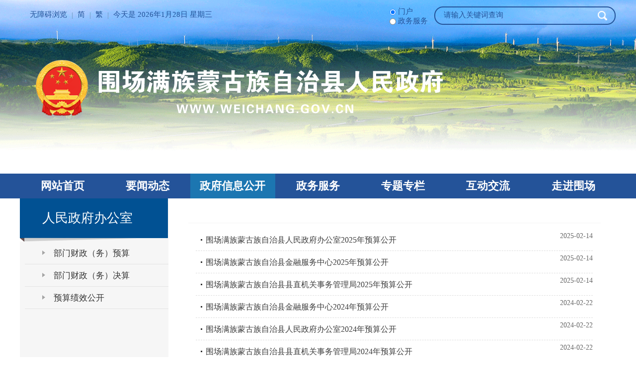

--- FILE ---
content_type: text/html
request_url: https://www.weichang.gov.cn/col/col10173/index.html?area=13562434&number=WC0004A00025
body_size: 3217
content:
<!DOCTYPE html>
<html lang="en">
<head>
    <meta charset="UTF-8"><script language="javascript" src="/module/jslib/jquery/jquery.js"></script>
<script language="javascript" src="/module/jslib/urite/urite.min.js"></script>

<link href="/script/hanweb.css" type=text/css rel=stylesheet>
<link href="/module/jslib/tag/css/infotag.css" type=text/css rel=stylesheet>
<meta name='WebId' content='30'>

    <meta content="width=device-width, initial-scale=1.0, maximum-scale=1.0, user-scalable=0" name="viewport">
    <meta http-equiv="X-UA-Compatible" content="ie=edge">
    <title>围场满族蒙古族自治县人民政府 人民政府办公室</title>
<meta name='Maketime' content='2026-01-21 10:36:01'>
<meta name="SiteName" content="围场满族蒙古族自治县人民政府">
<meta name="SiteDomain" content="www.weichang.gov.cn">
<meta name="SiteIDCode" content="1308280001">
<meta name="ColumnName" content="人民政府办公室">
<meta name="ColumnDescription" content="">
<meta name="ColumnKeywords" content="">
<meta name="ColumnType" content="">

    <link rel="stylesheet" href="/images/452/lanmuye.css">
</head>
<body><div id='hiddenLocation' style='display:none;'><span id='ss_webid'>30</span><span id='col4_name'>隐藏辅助栏目</span><span id='col4_url'>/col/col9329/index.html</span><span id='col3_name'>财政功能</span><span id='col3_url'>/col/col10132/index.html</span><span id='col2_name'>通用部门详情页</span><span id='col2_url'>/col/col10123/index.html</span><span id='col1_name'>人民政府办公室</span><span id='col1_url'>/col/col10173/index.html?area=13562434</span></div><div id='barrierfree_container'>
<script src="/script/0/2204241137103084.js"></script>
<div class="core">
    <div class="localPosi clearfix">
        
    </div>
</div>
<div class="core">
    <div class="comContent clearfix column-column">
        <div class="comContent-left fl" style="background-color: #f6f6f6;">
            <div class="left-top">人民政府办公室</div>
            <ul>
                <li><a href="/col/col10173/index.html?area=13562434&number=WC0004A00025">部门财政（务）预算</a></li><li><a href="/col/col10173/index.html?area=13562434&number=WC0004A00026">部门财政（务）决算</a></li><li><a href="/col/col10173/index.html?area=13562434&number=WC0004A00034">预算绩效公开</a></li>
            </ul>
        </div>
        <div class="comContent-right fl">

            <div class="head"> </div>
            <ul>
                <script language='javascript' src='/module/xxgk/script/dynamic.js'></script>
<link href="/module/xxgk/script/xxgk.css" type=text/css rel=stylesheet>
<div id='div10123' name='div10123'></div><script language='javascript'>function getQueryString(name){var reg=new RegExp('(^|&)'+name+'=([^&]*)(&|$)');var r=window.location.search.substr(1).match(reg);if(r!=null)return r[2];else return null;}$(function(){ var a=getQueryString('number');if(a==null){a='';}var b=getQueryString('title');if(b==null){b='';}var c=getQueryString('index');if(c==null){c='';}var d=getQueryString('area');if(d==null){d='';}loadDynamic('/module/xxgk/search.jsp?infotypeId='+a+'&vc_title='+encodeURI(b)+'&vc_number='+encodeURI(c)+'&area='+d, 'div10123', '0','0','62374','30','',''); });</script>
            </ul>
        </div>
    </div>
</div>
<script src="/script/0/2204241405029206.js"></script>
<script>showNnav('zwgk');</script>
</div>
<script language="javascript" src='/script/web_front.js'></script>
</body>
</html>

--- FILE ---
content_type: text/html;charset=UTF-8
request_url: https://www.weichang.gov.cn/module/xxgk/search.jsp?infotypeId=WC0004A00025&vc_title=&vc_number=&area=13562434
body_size: 7812
content:





















<table width="100%" align="center">
<tr>
	<td>
		 <form id="searchform" name="searchform" action="" method="post">
		 	<input type="hidden" name="infotypeId" id="infotypeId" value="WC0004A00025">
		 	<input type="hidden" name="jdid" id="jdid" value="30">
		 	<input type="hidden" name="divid" id="divid" value="div10123">
		 	<input type="hidden" name="area" id="area" value="13562434">
		 	<input type="hidden" name="sortfield" id="sortfield" value="">
			<input type="hidden" name="strSearchUrl" id="strSearchUrl" value="/module/xxgk/search.jsp">
			
		</form>
		<div class="bt-mod-wzpb-02"><ul><li><a href='http://www.weichang.gov.cn/art/2025/2/14/art_10118_1052453.html'title='围场满族蒙古族自治县人民政府办公室2025年预算公开'target="_blank">围场满族蒙古族自治县人民政府办公室2025年预算公开</a><span class="bt-data-time"style="font-size:14px;">2025-02-14</span></li><li><a href='http://www.weichang.gov.cn/art/2025/2/14/art_10118_1052455.html'title='围场满族蒙古族自治县金融服务中心2025年预算公开'target="_blank">围场满族蒙古族自治县金融服务中心2025年预算公开</a><span class="bt-data-time"style="font-size:14px;">2025-02-14</span></li><li><a href='http://www.weichang.gov.cn/art/2025/2/14/art_10118_1052456.html'title='围场满族蒙古族自治县县直机关事务管理局2025年预算公开'target="_blank">围场满族蒙古族自治县县直机关事务管理局2025年预算公开</a><span class="bt-data-time"style="font-size:14px;">2025-02-14</span></li><li><a href='http://www.weichang.gov.cn/art/2024/2/22/art_10118_987601.html'title='围场满族蒙古族自治县金融服务中心2024年预算公开'target="_blank">围场满族蒙古族自治县金融服务中心2024年预算公开</a><span class="bt-data-time"style="font-size:14px;">2024-02-22</span></li><li><a href='http://www.weichang.gov.cn/art/2024/2/22/art_10118_987603.html'title='围场满族蒙古族自治县人民政府办公室2024年预算公开'target="_blank">围场满族蒙古族自治县人民政府办公室2024年预算公开</a><span class="bt-data-time"style="font-size:14px;">2024-02-22</span></li><li><a href='http://www.weichang.gov.cn/art/2024/2/22/art_10118_987608.html'title='围场满族蒙古族自治县县直机关事务管理局2024年预算公开'target="_blank">围场满族蒙古族自治县县直机关事务管理局2024年预算公开</a><span class="bt-data-time"style="font-size:14px;">2024-02-22</span></li><li><a href='http://www.weichang.gov.cn/art/2023/2/17/art_10118_912785.html'title='围场满族蒙古族自治县人民政府办公室2023年预算公开'target="_blank">围场满族蒙古族自治县人民政府办公室2023年预算公开</a><span class="bt-data-time"style="font-size:14px;">2023-02-17</span></li><li><a href='http://www.weichang.gov.cn/art/2023/2/17/art_10118_912786.html'title='围场满族蒙古族自治县县直机关事务管理局2023年预算公开'target="_blank">围场满族蒙古族自治县县直机关事务管理局2023年预算公开</a><span class="bt-data-time"style="font-size:14px;">2023-02-17</span></li><li><a href='http://www.weichang.gov.cn/art/2023/2/17/art_10118_912800.html'title='围场满族蒙古族自治县金融服务中心2023年预算公开'target="_blank">围场满族蒙古族自治县金融服务中心2023年预算公开</a><span class="bt-data-time"style="font-size:14px;">2023-02-17</span></li><li><a href='http://www.weichang.gov.cn/art/2022/3/4/art_10118_836358.html'title='围场满族蒙古族自治县金融服务中心2022年预算公开'target="_blank">围场满族蒙古族自治县金融服务中心2022年预算公开</a><span class="bt-data-time"style="font-size:14px;">2022-03-04</span></li><li><a href='http://www.weichang.gov.cn/art/2022/3/4/art_10118_836387.html'title='围场满族蒙古族自治县人民政府办公室2022年预算公开'target="_blank">围场满族蒙古族自治县人民政府办公室2022年预算公开</a><span class="bt-data-time"style="font-size:14px;">2022-03-04</span></li><li><a href='http://www.weichang.gov.cn/art/2022/3/4/art_10118_836338.html'title='围场满族蒙古族自治县县直机关事务管理局2022年预算公开'target="_blank">围场满族蒙古族自治县县直机关事务管理局2022年预算公开</a><span class="bt-data-time"style="font-size:14px;">2022-03-04</span></li><li><a href='http://www.weichang.gov.cn/art/2022/3/4/art_10118_836340.html'title='围场满族蒙古族自治县县直机关事务管理局2022年单位预算公开'target="_blank">围场满族蒙古族自治县县直机关事务管理局2022年单位预算公开</a><span class="bt-data-time"style="font-size:14px;">2022-03-04</span></li><li><a href='http://www.weichang.gov.cn/art/2021/3/2/art_10118_747368.html'title='围场满族蒙古族自治县县直机关事务管理局2021年预算公开'target="_blank">围场满族蒙古族自治县县直机关事务管理局2021年预算公开</a><span class="bt-data-time"style="font-size:14px;">2021-03-02</span></li><li><a href='http://www.weichang.gov.cn/art/2021/3/2/art_10118_747369.html'title='围场满族蒙古族自治县人民政府办公室2021年预算公开'target="_blank">围场满族蒙古族自治县人民政府办公室2021年预算公开</a><span class="bt-data-time"style="font-size:14px;">2021-03-02</span></li><li><a href='http://www.weichang.gov.cn/art/2021/3/2/art_10118_747383.html'title='围场满族蒙古族自治县金融服务中心2021年预算公开'target="_blank">围场满族蒙古族自治县金融服务中心2021年预算公开</a><span class="bt-data-time"style="font-size:14px;">2021-03-02</span></li><li><a href='http://www.weichang.gov.cn/art/2020/2/27/art_10118_747975.html'title='围场满族蒙古族自治县金融服务中心2020年预算公开'target="_blank">围场满族蒙古族自治县金融服务中心2020年预算公开</a><span class="bt-data-time"style="font-size:14px;">2020-02-27</span></li><li><a href='http://www.weichang.gov.cn/art/2020/2/21/art_10118_747966.html'title='围场满族蒙古族自治县人民政府办公室2020年预算公开'target="_blank">围场满族蒙古族自治县人民政府办公室2020年预算公开</a><span class="bt-data-time"style="font-size:14px;">2020-02-21</span></li><li><a href='http://www.weichang.gov.cn/art/2020/2/21/art_10118_747967.html'title='围场满族蒙古族自治县县直机关事务管理局2020年预算公开'target="_blank">围场满族蒙古族自治县县直机关事务管理局2020年预算公开</a><span class="bt-data-time"style="font-size:14px;">2020-02-21</span></li><li><a href='http://www.weichang.gov.cn/art/2019/2/15/art_10118_747489.html'title='围场满族蒙古族自治县金融服务中心2019年预算公开'target="_blank">围场满族蒙古族自治县金融服务中心2019年预算公开</a><span class="bt-data-time"style="font-size:14px;">2019-02-15</span></li></ul></div>
		<TABLE width="100%" border="0" cellspacing="0" cellpadding="0" class='tb_title'><FORM method="post" name='pageForm' action='/module/xxgk/search.jsp' onsubmit="funGo('/module/xxgk/search.jsp');"><TR><TD width='30%'>&nbsp;共24条记录&nbsp;&nbsp;共2页&nbsp;&nbsp;第1页</TD><TD align="right" width='45%'>&nbsp;[ 1 ]&nbsp;&nbsp;<a href="Javascript:funGoPage('/module/xxgk/search.jsp',2);" >2</a>&nbsp;&nbsp;</TD><TD align="right" width='25%'><TABLE border='0' cellspacing='0' cellpadding='0'><TR><TD><a >转到&nbsp;</a></TD><TD><input type='text' name='currpage' id='currpage' class='inp_page' onkeyup="value=value.replace(/[^\d]/g,'',0)" onbeforepaste="clipboardData.setData('text',clipboardData.getData('text').replace(/[^-,\d]/g,'',0))"size='1' maxlength='1' value='2'></TD><TD><a >&nbsp;页&nbsp;</a></TD><TD><input type='button' class='btn_page' value='GO' onclick="funGo('/module/xxgk/search.jsp');"></TD></TR></TABLE></TD></TR></FORM></TABLE>
	</td>
</tr>
</table>


--- FILE ---
content_type: text/css
request_url: https://www.weichang.gov.cn/script/hanweb.css
body_size: 35745
content:

*,
*:before,
*:after {
  -webkit-box-sizing: border-box;
  -moz-box-sizing: border-box;
  box-sizing: border-box;
}
html {
  -ms-text-size-adjust: 100%;
  -webkit-text-size-adjust: none;
}
html,
body,
div,
dl,
dt,
dd,
ul,
ol,
li,
h1,
h2,
h3,
h4,
h5,
h6,
pre,
code,
form,
fieldset,
legend,
input,
textarea,
p,
blockquote,
th,
td,
hr,
button,
article,
aside,
details,
figcaption,
figure,
footer,
header,
hgroup,
menu,
nav,
section {
  margin: 0;
  padding: 0;
}
article,
aside,
details,
figcaption,
figure,
footer,
header,
hgroup,
menu,
main,
nav,
section,
summary {
  display: block;
}
audio,
canvas,
progress,
video {
  display: inline-block;
  vertical-align: baseline;
}
audio:not([controls]) {
  display: none;
  height: 0;
}
[hidden],
template,
script {
  display: none;
}
a {
  background-color: transparent;
}
a:focus {
  outline: thin dotted;
}
a:active,
a:hover {
  outline: 0;
}
ins,
a {
  text-decoration: none;
}
b,
strong {
  font-weight: bold;
}
pre {
  white-space: pre-wrap;
}
small {
  font-size: 80%;
}
img {
  box-sizing: border-box;
  vertical-align: middle;
  border: 0; 
}
a img{border:0}
svg:not(:root) {
  overflow: hidden;
}
figure {
  margin: 0;
}
fieldset {
  border: 1px solid #c0c0c0;
  margin: 0 2px;
  padding: 0.35em 0.625em 0.75em;
}
legend {
  border: 0;
  padding: 0;
}
button,
input,
optgroup,
select,
textarea {
  color: inherit;
  font: inherit;
  margin: 0;
}
button {
  overflow: visible;
}
button,
input {
  line-height: normal;
}
button,
select {
  text-transform: none;
}
button,
html input[type="button"],
input[type="reset"],
input[type="submit"] {
  -webkit-appearance: button;
  cursor: pointer;
}
input[type="radio"],
input[type="checkbox"] {
  cursor: pointer;
  padding: 0;
  box-sizing: border-box;
}
button[disabled],
html input[disabled] {
  cursor: default;
}
button::-moz-focus-inner,
input::-moz-focus-inner {
  border: 0;
  padding: 0;
}
input[type="number"]::-webkit-inner-spin-button,
input[type="number"]::-webkit-outer-spin-button {
  height: auto;
}
input[type="search"] {
  -webkit-appearance: textfield;
  box-sizing: content-box;
}
input[type="search"]::-webkit-search-cancel-button,
input[type="search"]::-webkit-search-decoration {
  -webkit-appearance: none;
}
textarea {
  overflow: auto;
  vertical-align: top;
  resize: vertical;
}
optgroup {
  font-weight: bold;
}
table {
  border-collapse: collapse;
  border-spacing: 0;
}
td,
th {
  padding: 0;
}
html {

  -webkit-tap-highlight-color: rgba(0, 0, 0, 0);
  -webkit-tap-highlight-color: transparent;
}

html,
body {
  min-height: 100%; padding:0; margin:0;
}

body {
  font-weight: normal;
  color: #333;
}
body,
input,
textarea,
select,
button {
  text-rendering: optimizeLegibility;
  -webkit-font-smoothing: antialiased;
  -moz-osx-font-smoothing: grayscale;
  -moz-font-feature-settings: "liga", "kern";
}
/* links */
a {
  text-decoration:none;
  transition: all 0.2s ease-out 0s; 
}
a:hover,
a:focus {
	text-decoration: none;
	text-decoration:none;
	transition: all 0.2s ease-out 0s;
}
a:focus {
  outline:none;
  outline: thin dotted;
  outline: 5px auto -webkit-focus-ring-color;
  outline-offset: -2px;
}

p,
hr,
ul,
ol,
dl,
blockquote,
pre,
address,
fieldset,
figure {
  margin: 0 0 0 0;
}
* + p,
* + hr,
* + ul,
* + ol,
* + dl,
* + blockquote,
* + pre,
* + address,
* + fieldset,
* + figure {
  margin-top: 0;
}
h1,
h2,
h3,
h4,
h5,
h6 {
  margin: 0 0 0 0;
  font-weight: 600;
  font-size: 100%;
}
h1 {
  font-size: 1.5em;
}
h2 {
  font-size: 1.25em;
}
* + h1,
* + h2,
* + h3,
* + h4,
* + h5,
* + h6 {
  margin-top: 0;
}
ul,
ol,
li {
  padding-left:0;
  list-style:none;
}
ul > li > ul,
ul > li > ol,
ol > li > ol,
ol > li > ul {
  margin: 0;
}
hr {
  display: block;
  padding: 0;
  border: 0;
  height: 0;
  border-top: 1px solid #eeeeee;
  -moz-box-sizing: content-box;
  box-sizing: content-box;
}
iframe {
  border: 0;
}
table {
  max-width: 100%;
  empty-cells: show;
}
th {
  text-align: left;
}
.bt-table {
  width: 100%;
  margin-bottom: 10px;
  border-spacing: 0;
  border-collapse: separate;
}
.bt-table > thead > tr > th,
.bt-table > tbody > tr > th,
.bt-table > tfoot > tr > th,
.bt-table > thead > tr > td,
.bt-table > tbody > tr > td,
.bt-table > tfoot > tr > td {
  padding: 0.7rem;
  line-height: 1.6;
  vertical-align: top;
  border-top: 1px solid #dddddd;
}
.bt-table > thead > tr > th {
  vertical-align: bottom;
  border-bottom: 1px solid #dddddd;
}
.bt-table > caption + thead > tr:first-child > th,
.bt-table > colgroup + thead > tr:first-child > th,
.bt-table > thead:first-child > tr:first-child > th,
.bt-table > caption + thead > tr:first-child > td,
.bt-table > colgroup + thead > tr:first-child > td,
.bt-table > thead:first-child > tr:first-child > td {
  border-top: 0;
}
.bt-table > tbody + tbody tr:first-child td {
  border-top: 2px solid #dddddd;
}
.bt-table-bordered {
  border: 1px solid #dddddd;
}
.bt-table-bordered > thead > tr > th,
.bt-table-bordered > tbody > tr > th,
.bt-table-bordered > tfoot > tr > th,
.bt-table-bordered > thead > tr > td,
.bt-table-bordered > tbody > tr > td,
.bt-table-bordered > tfoot > tr > td {
  border-left: 1px solid #dddddd;
}
.bt-table-bordered > thead > tr > th:first-child,
.bt-table-bordered > tbody > tr > th:first-child,
.bt-table-bordered > tfoot > tr > th:first-child,
.bt-table-bordered > thead > tr > td:first-child,
.bt-table-bordered > tbody > tr > td:first-child,
.bt-table-bordered > tfoot > tr > td:first-child {
  border-left: none;
}
.bt-table-radius {
  border: 1px solid #dddddd;
  border-radius: 2px;
}
.bt-table-radius > thead > tr:first-child > th:first-child,
.bt-table-radius > thead > tr:first-child > td:first-child {
  border-top-left-radius: 2px;
  border-left: none;
}
.bt-table-radius > thead > tr:first-child > th:last-child,
.bt-table-radius > thead > tr:first-child > td:last-child {
  border-top-right-radius: 2px;
  border-right: none;
}
.bt-table-radius > tbody > tr > th:first-child,
.bt-table-radius > tbody > tr > td:first-child {
  border-left: none;
}
.bt-table-radius > tbody > tr > th:last-child,
.bt-table-radius > tbody > tr > td:last-child {
  border-right: none;
}
.bt-table-radius > tbody > tr:last-child > th,
.bt-table-radius > tbody > tr:last-child > td {
  border-bottom: none;
}
.bt-table-radius > tbody > tr:last-child > th:first-child,
.bt-table-radius > tbody > tr:last-child > td:first-child {
  border-bottom-left-radius: 2px;
}
.bt-table-radius > tbody > tr:last-child > th:last-child,
.bt-table-radius > tbody > tr:last-child > td:last-child {
  border-bottom-right-radius: 2px;
}
.bt-table-striped > tbody > tr:nth-child(odd) > td,
.bt-table-striped > tbody > tr:nth-child(odd) > th {
  background-color: #f9f9f9;
}
.bt-table-hover > tbody > tr:hover > td,
.bt-table-hover > tbody > tr:hover > th {
  background-color: #e9e9e9;
}
.bt-table > thead > tr > td.bt-active,
.bt-table > tbody > tr > td.bt-active,
.bt-table > tfoot > tr > td.bt-active,
.bt-table > thead > tr > th.bt-active,
.bt-table > tbody > tr > th.bt-active,
.bt-table > tfoot > tr > th.bt-active,
.bt-table > thead > tr.bt-active > td,
.bt-table > tbody > tr.bt-active > td,
.bt-table > tfoot > tr.bt-active > td,
.bt-table > thead > tr.bt-active > th,
.bt-table > tbody > tr.bt-active > th,
.bt-table > tfoot > tr.bt-active > th {
  background-color: #ffffdd;
}
.bt-table > thead > tr > td.bt-disabled,
.bt-table > tbody > tr > td.bt-disabled,
.bt-table > tfoot > tr > td.bt-disabled,
.bt-table > thead > tr > th.bt-disabled,
.bt-table > tbody > tr > th.bt-disabled,
.bt-table > tfoot > tr > th.bt-disabled,
.bt-table > thead > tr.bt-disabled > td,
.bt-table > tbody > tr.bt-disabled > td,
.bt-table > tfoot > tr.bt-disabled > td,
.bt-table > thead > tr.bt-disabled > th,
.bt-table > tbody > tr.bt-disabled > th,
.bt-table > tfoot > tr.bt-disabled > th {
  color: #999999;
}
.bt-table > thead > tr > td.bt-primary,
.bt-table > tbody > tr > td.bt-primary,
.bt-table > tfoot > tr > td.bt-primary,
.bt-table > thead > tr > th.bt-primary,
.bt-table > tbody > tr > th.bt-primary,
.bt-table > tfoot > tr > th.bt-primary,
.bt-table > thead > tr.bt-primary > td,
.bt-table > tbody > tr.bt-primary > td,
.bt-table > tfoot > tr.bt-primary > td,
.bt-table > thead > tr.bt-primary > th,
.bt-table > tbody > tr.bt-primary > th,
.bt-table > tfoot > tr.bt-primary > th {
  color: #292929;
  background-color: rgba(61, 61, 61, 0.115);
}
.bt-table > thead > tr > td.bt-success,
.bt-table > tbody > tr > td.bt-success,
.bt-table > tfoot > tr > td.bt-success,
.bt-table > thead > tr > th.bt-success,
.bt-table > tbody > tr > th.bt-success,
.bt-table > tfoot > tr > th.bt-success,
.bt-table > thead > tr.bt-success > td,
.bt-table > tbody > tr.bt-success > td,
.bt-table > tfoot > tr.bt-success > td,
.bt-table > thead > tr.bt-success > th,
.bt-table > tbody > tr.bt-success > th,
.bt-table > tfoot > tr.bt-success > th {
  color: #5eb95e;
  background-color: rgba(94, 185, 94, 0.115);
}
.bt-table > thead > tr > td.bt-warning,
.bt-table > tbody > tr > td.bt-warning,
.bt-table > tfoot > tr > td.bt-warning,
.bt-table > thead > tr > th.bt-warning,
.bt-table > tbody > tr > th.bt-warning,
.bt-table > tfoot > tr > th.bt-warning,
.bt-table > thead > tr.bt-warning > td,
.bt-table > tbody > tr.bt-warning > td,
.bt-table > tfoot > tr.bt-warning > td,
.bt-table > thead > tr.bt-warning > th,
.bt-table > tbody > tr.bt-warning > th,
.bt-table > tfoot > tr.bt-warning > th {
  color: #f37b1d;
  background-color: rgba(243, 123, 29, 0.115);
}
.bt-table > thead > tr > td.bt-danger,
.bt-table > tbody > tr > td.bt-danger,
.bt-table > tfoot > tr > td.bt-danger,
.bt-table > thead > tr > th.bt-danger,
.bt-table > tbody > tr > th.bt-danger,
.bt-table > tfoot > tr > th.bt-danger,
.bt-table > thead > tr.bt-danger > td,
.bt-table > tbody > tr.bt-danger > td,
.bt-table > tfoot > tr.bt-danger > td,
.bt-table > thead > tr.bt-danger > th,
.bt-table > tbody > tr.bt-danger > th,
.bt-table > tfoot > tr.bt-danger > th {
  color: #dd514c;
  background-color: rgba(221, 81, 76, 0.115);
}
.bt-search{	
	float:right
}
.bt-data-time { 	
	float:right;
	color:#666;
}
.bt-data-time a{
	color:#999;
}

.bt-prefix{
	float:left; 
	min-width:3px;
}
.bt-mod-wzpb-01,
.bt-mod-wzpb-02,
.bt-mod-wzpb-03,
.bt-mod-wzpb-04,
.bt-mod-wzpb-05,
.bt-mod-wzpb-06,
.bt-mod-wzpb-07,
.bt-mod-wzpb-08,
.bt-mod-wzpb-09,
.bt-mod-wzpb-10
{
	width:100%;
	height:auto;
	position:relative;
	padding:0 15px;/*此处内边距只控制左右！ 不控制上下（考虑到上下的设计标准值不同）*/
	margin:0; 
	overflow:hidden;
}

.bt-mod-wzpb-01 .bt-data-time,
.bt-mod-wzpb-02 .bt-data-time,
.bt-mod-wzpb-03 .bt-data-time,
.bt-mod-wzpb-04 .bt-data-time,
.bt-mod-wzpb-05 .bt-data-time,
.bt-mod-wzpb-06 .bt-data-time,
.bt-mod-wzpb-07 .bt-data-time,
.bt-mod-wzpb-08 .bt-data-time,
.bt-mod-wzpb-09 .bt-data-time,
.bt-mod-wzpb-10 .bt-data-time{
	float:right;
	color:#666;
}

/******文字排版-01 ==样式****/
.bt-mod-wzpb-01{
	padding:11px 15px;
}

.bt-mod-wzpb-01 li {
	width:100%;
	height:30px;
	float:left;
}
.bt-mod-wzpb-01 li a {
	line-height:30px; 
	float:left;
}
.bt-mod-wzpb-01 li a:hover {
		
}
.bt-mod-wzpb-01 .bt-data-time{ 
	line-height:30px;
}

/******文字排版-02 ==样式****/
.bt-mod-wzpb-02{
	padding:11px 15px;
	}
.bt-mod-wzpb-02 li {
	width:100%;
	height:30px;
	float:left; 
}
.bt-mod-wzpb-02 li a {
	line-height:30px;
	float:left;
	}
.bt-mod-wzpb-02 li a:hover{
}
.bt-mod-wzpb-02 .bt-data-time{
	line-height:30px;
}

/*前缀属性*/
.bt-mod-wzpb-02 li .bt-prefix{
	height:30px;
}
.bt-mod-wzpb-02 li .bt-prefix img{
	 margin:13px 10px 0 0; 
	 display:block
}

/******文字排版-03 ==样式****/
.bt-mod-wzpb-03{ 
	padding:10px 15px 11px 15px
}
.bt-mod-wzpb-03 ul {
	margin:0;
	padding:0;
}
.bt-mod-wzpb-03 li {
	width:100%;
	min-height:30px;
	float:left
}

/*左侧多栏目*/
.bt-mod-wzpb-03 li .bt-name-lef {
	line-height:30px;
	float:left;
	padding-right:30px;
	text-align:left; 
	display:block
}
.bt-mod-wzpb-03 li a {
	line-height:30px;
	float:left;
}

/******文字排版-04 ==样式****/
.bt-mod-wzpb-04{
	padding:5px 15px 20px 15px;
	}
.bt-mod-wzpb-04 li {
	width:100%;
	height:40px;
	float:left;
	border-bottom:#CCC solid 1px; 
}
.bt-mod-wzpb-04 li a {
	line-height:40px;
	float:left;
	}
.bt-mod-wzpb-04 li a:hover{
}
.bt-mod-wzpb-04 .bt-data-time{
	line-height:40px;
}

/*前缀属性*/
.bt-mod-wzpb-04 li .bt-prefix{
	height:40px;
}
.bt-mod-wzpb-04 li .bt-prefix img{
	 margin:18px 10px 0 0; 
	 display:block
}

/******文字排版-05 ==样式****/
.bt-mod-wzpb-05{
	padding:5px 15px 20px 15px
}
.bt-mod-wzpb-05 ul {
	margin:0;
	padding:0;
}
.bt-mod-wzpb-05 li {
	width:100%;
	height:40px;
	float:left;
	border-bottom:#CCC dashed 1px;
}
.bt-mod-wzpb-05 li a {
	line-height:39px;
	float:left;
}
.bt-mod-wzpb-05 li .bt-data-time {
	 line-height: 39px
}

/*前缀属性*/
.bt-mod-wzpb-05 li .bt-prefix{
	height:30px;
}
.bt-mod-wzpb-05 li .bt-prefix img{ 
	margin:17px 8px 0 0; 
	display:block
}
.bt-mod-wzpb-05 .bt-prefix-bj-d{
	background-position: 0 18px
}
.bt-mod-wzpb-05 .bt-prefix-bj-s{
	background-position: 0 18px
}


/******文字排版-06 ==样式****/
.bt-mod-wzpb-06{ 
	padding:5px 15px 20px 15px
}
.bt-mod-wzpb-06 ul {
	margin:0;
	padding:0;
}
.bt-mod-wzpb-06 li {
	width:100%;
	min-height:40px;
	padding:8px 0;
	float:left;
	border-bottom:#CCC solid 1px; position:relative
}
.bt-mod-wzpb-06 li a {
	width:400px;
	line-height:24px;
	float:left;
}

.bt-mod-wzpb-06 li .bt-data-time { 
	line-height: 39px; position:absolute; bottom:0px; right:0px;
}


/**编号**==*两行/折行显示====日期再右下角位置**/
.bt-mod-wzpb-07{ 
	padding:3px 15px 20px 15px;
}
.bt-mod-wzpb-07 ul {
	margin:0;
	padding:0
}
.bt-mod-wzpb-07 li {
	width:100%;
	height:auto;
	border-bottom:#ccc solid 1px;
	position:relative;
	padding:10px 0;
	float:left
}
.bt-mod-wzpb-07 li a {
	width:100%;
	line-height:24px;
}
.bt-mod-wzpb-07 li .bt-data-time {
	position:absolute;
	bottom:8px;
	right:0px;
	line-height:24px;
}
/*前缀属性*/
.bt-mod-wzpb-07 li .bt-prefix{
	height:40px;
}
.bt-mod-wzpb-07 li .bt-prefix img{
	 margin:8px 8px 0 0; 
	 display:block
}
.bt-mod-wzpb-07 .bt-prefix-bj-d{
	background-position: 0 18px
}
.bt-mod-wzpb-07 .bt-prefix-bj-s{
	background-position: 0 18px
}


.bt-mod-wzpb-08 { /**编号**==特殊日期形式**/
	padding: 5px 15px 15px 15px
}
.bt-mod-wzpb-08 ul {
	margin:0;
	padding:0;
}
.bt-mod-wzpb-08 li {
	width:100%;
	height:45px;
	float:left;
	margin:6px 0;
	border-bottom:#CCC dashed 1px;
}
.bt-mod-wzpb-08 li .bt-day {/*日期在上面，字号大**/
	width:52px;
	height:28px;
	line-height:25px;
	color:#fff;
	font-size:18px;
	display:block
}
.bt-mod-wzpb-08 li .bt-month { /*年份和月份下面，字号小**/
	width:52px;
	color:#fff;
	height:18px;
	line-height:18px;
	font-size:10px;
	display:block
}
.bt-mod-wzpb-08 li a {    
	height:45px;
	line-height:40px;
	text-align:left;
}



.bt-mod-wzpb-09 { /**编号**==特殊日期形式**/
	padding:5px 15px 15px 15px
}
.bt-mod-wzpb-09 ul {
	margin:0;
	padding:0;
}
.bt-mod-wzpb-09 li {
	width:100%;
	height:auto;
	position:relative;
	padding:10px 0 15px 0;
	float:left;
	border-bottom:#CCC dashed 1px;
}
.bt-mod-wzpb-09 span {
	display:block
}
.bt-mod-wzpb-09 li .bt-nrw_pic {
	float:left;
	margin:5px 10px 0 0
}
.bt-mod-wzpb-09 li .bt-h1 {
	height:35px;
}
.bt-mod-wzpb-09 li .bt-font {
	line-height:22px;
	font-size:13px;
	color:#999;
}
.bt-mod-wzpb-09 li .bt-data-time {
	position:absolute;
	top:10px;
	right:10px;
	line-height:24px;
	font-size:13px;
}
.bt-mod-wzpb-09 li a {
	line-height:30px;
	font-size:15px; 
	color:#000;
}

.bt-mod-wzpb-10 { /**编号**==（图片+标题+摘要形式）**/
	padding:0 0 15px 0;
}
.bt-mod-wzpb-10 ul {
	margin:0;
	padding:0;
}
.bt-mod-wzpb-10 li {
	width:100%;
	height:auto;
	position:relative;
	padding:10px 0 6px 0;
	float:left;
	border-bottom:#CCC dashed 1px;
}
.bt-mod-wzpb-10 span {
	display:block
}
.bt-mod-wzpb-10 li .bt-nrw_pic {
	float:left;
	max-width:160px;
	margin:5px 10px 0 0;
}
.bt-mod-wzpb-10 li .bt-h1 {
	height:35px;
}
.bt-mod-wzpb-10 li .bt-font {
	min-height:50px;
	line-height:22px;
	font-size:13px;
	color:#999;
}
.bt-mod-wzpb-10 li .bt-other {
	height:30px;
	color:#999;
}
.bt-mod-wzpb-10 li .bt-source{
	float:right;
	line-height:30px;
	font-size:12px;
}
.bt-mod-wzpb-10 li .bt-data-time {
	position:absolute;
	top:15px;
	right:0px;
	line-height:24px;
	font-size:13px;
}
.bt-mod-wzpb-10 li a {
	line-height:30px;
	font-size:17px;
	color:#000
}

/**图片+摘要形式****/
.bt-mod-intro {
	height:auto;
	overflow:hidden;
	padding:10px ;
	position:relative
}
.bt-mod-intro img {
	float:left;
	margin:3px 10px 0 0px }
.bt-mod-intro span {
	position:relative;
	line-height:24px;
	text-indent:2em;
}
.bt-mod-intro a {
	position:absolute;
	bottom:10px;
	right:10px;
	height:24px;
}
.bt-position span {
	line-height:35px;
	float:left;
	padding:0 5px 0 25px;
	
}
.bt-position img {
	margin:0 5px 0 0
}
.bt-position table {
	float:left
}
.bt-position table td{
	line-height:35px;
}
.bt-position a {
	padding-right:5px;
	line-height:35px;
	font-size:13px;
}
.bt-rolling-img{
	width:192px; 
	height:125px; 
	margin:0 5px;
	float:left;
}
#bt-rolling { /***编号：***/
	overflow:hidden;
	width: 960px;
}
.bt-rolling {
	float:left;
	padding:0 5px;
	width:192px;
	height:155px; 
}
.bt-rolling-img a{
	width:192px; 
	height:95px; 
	display:block
}
.bt-rolling-img img{
	 max-width:none; 
	 width:192px; 
	 height:95px;
}
.bt-rolling-img .sp-time{
	display:block; 
	height:30px; 
	line-height:30px; 
	padding-left:10px
}
#indemo {
	float: left; 
	width: 800%;
	}
#rolling1 {float: left;}
#rolling2 {float: left; }
.bt-nav-01 { /***编号：***/
	width:1000px;
	height:35px;
	margin:0 auto;
	position:relative;
}
.bt-nav-01 ul {
	margin:0;
	padding:0;
}
.bt-nav-01 li {
	width:125px;
	height:35px;
	line-height:35px; float:left;
	color:#FFF;
	text-align:center;
	position:relative;
}
.bt-nav-01 li a {
	display:block;
	float:left;
	width:100%;
	line-height:35px;
	color:#fff;
	font-size:15px;
}
.bt-nav-01 li a:hover {
	background:#424242
}
.bt-nav-01 li .bt-subdiv {
	display:none;
}
.bt-nav-01 li:hover .bt-subdiv {
	display:block;
	position:absolute;
	left:0;
	top:35px;
	z-index:999;
	background:#a9a9a9;
}
.bt-nav-01 li:hover .bt-subdiv li {
	border-bottom:#b7b7b7 solid 1px;
	overflow:hidden
}
.bt-nav-01 li:hover .bt-subdiv li a {
	display: block;
	color:#FFF;
	text-align:left;
	padding-left:20px;
}
.bt-nav-01 li:hover .bt-subdiv li a:hover {background:#424242;}
/*********========特效-图片新闻效果=======*********/

.bt-jq-TX-010108{ /***编号：***/
	width:100%;
	height:auto;
	position:relative;
}
.bt-jq-TX-010108 ul{ 
    margin:0;
	padding:0
}
.bt-jq-TX-010108-pic{  
/*控制图片大小*/
	width:460px;
	height:285px;
	border:#CCC solid 1px;	
	position:relative; 
	overflow:hidden
}
.bt-jq-TX-010108-pic ul{ 
	margin:0;
	padding:0
}
.bt-jq-TX-010108-pic li{
/*控制图片大小*/
	width:460px; 
	height:285px; 
	float:left; 
	overflow:hidden
}
.bt-jq-TX-010108-pic li a{ 
	width:100%; 
	display:block
}
.bt-jq-TX-010108-pic li a img{
	width:100%;
}
.rslides-nav:active{
	opacity:1.0
}
.rslides-nav.next{
	left:auto;
	right:0;
	background-position:-31px 0px;
}
.rslides-tabs {
	clear:both;
	position:absolute; right:15px; bottom:10px;
}
.rslides-tabs li {
	display:inline;
	float:none;
	_float:left;
	*float:left;
	margin-right:5px
}
.rslides-tabs a {
	text-indent:-9999px;
	overflow:hidden;
	-webkit-border-radius:15px;
	-moz-border-radius:15px;
	border-radius:15px;
	background:rgba(0,0,0, .2);
	background:#DDD;
	display:inline-block;
	_display:block;
	*display:block;
	width:9px;
	height:9px
}
.rslides-tabs .rslides-here a {
	background:rgba(0,0,0, .6);
	background:#390
}



/*********========特效-图片横向滚动=======*********/



/*********========特效-栏目选项卡切换=======*********/
.bt-tab-01,.bt-tab-02 { /**编号：**/
	font-size:15px;
	margin-top:5px;
}
.bt-tab-01 {
	width:100%;
	height:30px;
	
	float:left;
	border-bottom:#CCC solid 1px;
}
.bt-tab-01 ul {
	margin:0;
	padding:0;
}
.bt-tab-01 li {
	line-height:29px;
	float:left;
	padding:0 15px;
	cursor:pointer;
	
}
.bt-tab-01 li.hover {
	color:#0077cf;
	border-bottom:#F00 solid 2px;
}

.bt-tab-02 {
	width:100%;
	height:30px;
	float:left;
	border-bottom:#CCC solid 1px;
}
.bt-tab-02 ul {
	margin:0;
	padding:0;
}
.bt-tab-02 li {
	line-height:29px;
	*+line-height:30px;
	float:left;
	padding:0 15px;
	cursor:pointer;
	margin-left:10px;
}
.bt-tab-02 .hover {
	color:#0077cf;
	border:#CCC solid 1px;
	border-bottom:none ;
	*+line-height:30px;
	background:#FFF
}

.bt-tab-con {
	width:100%;
	height:auto;
	position:relative;
	float:left;

}
.bt-tab-con .box-mone {
	line-height:30px;
	text-align:right;
	position:absolute;
	top:-33px;
	right:15px;
}
.bt-tab-con .box-mone a {
	line-height:30px;
	font-size:13px;
	color:#999
}
.bt-tab-con .box-mone a:hover {color:#F00}
#bt-tab-con{ display:block} 



/*****************************************************************************************************************************************************************
=====================================信息公开样式新增 2016-06-13=============================
*******************************************************************************************/
.bt-font-12{font-size:12px;}
.bt-xxgk-link {
	display: block;
	text-align: center;
	line-height: 30px;
	background-color: #f2f2f2;
	margin: 5px;
	padding:  0 5px;

}
.bt-xxgk-link img{
    Padding-left: 10px;
    margin-bottom: 3px;  /*这里的值根据图标具体高度而定*/
}

/*节点链接*/
.bt-xxgk-jd{
	display:block; 
	float:left;
}
.bt-xxgk-jd .bt-xxgk-prefix{
	min-width:3px; 
	margin-right:5px;
}
.bt-xxgk-jd a{ line-height:30px;}

/*ajax-当前位置*/
.bt-dqwz{ 
	border:solid 1px #ccc; 
	font-size:12px; 
	margin-top:10px;
}
.bt-dqwz table{font-size:12px; }

/*ajax-表单设置*/
.bt-cx{
	border:solid 1px #ccc;
	margin:10px 0; 
	font-size:12px;
}
.bt-xxgk-text{
	width:140px;
	height:20px;
	line-height:20px;
	border-top:solid 1px #B4B4B4;
	border-left:solid 1px #B4B4B4;
	border-bottom:solid 1px #E8E8E8;
	border-right:solid 1px #E8E8E8
}
.tr-main-label{
	background:#e0e0e0; 
	height:30px; 
	margin-bottom:5px;
}

/*ajax-列表部分*/
.tr-main-label{
	background:#e0e0e0; 
	height:30px; 
	margin-bottom:5px;
}
table.tb-main{
	 font-size:13px;
}
table.tb-main a{
	font-size:13px;
}
.tb-title{
	font-size:12px;
	background:#e0e0e0;
	border:#c9c7c7 solid 1px;
}
.tb-title table{font-size:12px !important;}
.inp-page{height:25px !important}
.btn-ok{ padding:0 5px;}

/*文章页模版*/
.collapse-table,.collapse-table tr,.collapse-table td{
	border:1px solid #cecece;
	border-collapse:collapse; 
    padding:6px 10px;
}

.bt-xxgk-for{
	border: #cccccc 1px solid; 
	width:155px; height:26px; 
}
.bt-margin-right-5{ 
	margin-right:5px
}

.bt-xxgk-search{
	border: 1px solid #ccc; 
	width: 90px;
	 height: 26px;*+height:24px
}
.bt-xxgk-search-2{
	border: 1px solid #ccc; 
	width:120px; 
	height:26px;*+height:24px
}
.bt-xxgk-bntlink{
	padding: 5px 0 0 5px; *+padding:0 0 0 5px
}


/***********************************************************************************************************************************************************
============================================================第四部分：中级组件-栏目页--文章页 完整样式====================================================================
**********************************************************************************************************************************************************/

/***栏目页的传统和扁平模式是由class的后缀名带s和y 来控制的，
    通过主内容区的bt-column 在后面加上："-s 宋体" ；"-y雅黑"
**/
.bt-column-y,
.bt-column-s {
	width:1000px;
	min-height:520px;
	margin:0 auto;
	overflow:hidden;
	position:relative
}
.bt-column-y{font-family:"微软雅黑"}
.bt-column-s{ font-family:"宋体"}

/*共用*/
.bt-column-y .bt-column-menu,
.bt-column-s .bt-column-menu{ /*绝对定位值是解决自适应高度问题=同 时父div要加相定位*/
	position:absolute;
	left:0;
	top:0px;
	bottom:0px;
	background:#f6f6f6;
}
/*私用*/
.bt-column-y .bt-column-menu{
	 width:235px; 
	 background:#f6f6f6; 
}
.bt-column-s .bt-column-menu{
	width:220px; 
	background:#edf6f7;
}

/*共用*/
.bt-column-y .bt-column-cen,
.bt-column-s .bt-column-cen{
	overflow:hidden;
	float:right;  
	text-align:left; 
	min-height:520px;
	padding:0 15px 15px 15px; 
}

/*私用*/
.bt-column-y .bt-column-cen{
	width:745px; *+width:715px;
	 border:#f1f1f1 solid 1px; 
	 background:#f9f9f9
}
.bt-column-s .bt-column-cen{
	width:770px; *+width:740px; 
	padding-top:5px; 
	border:#e6e6e6 solid 1px; 
	background:#FFF
}


/*左侧栏目样式开始*/
	.bt-column-y .bt-left-title {
	height:40px;
	line-height:40px;
	background:#1d79cc;
	text-align:center
}
.bt-column-y .bt-left-title span {
	font-size:16px;
	font-weight:600;
	color:#fff;
	line-height:40px;
	 display:block;
}
.bt-column-s .bt-left-title span {
	font-size:14px;
	font-weight:bold;
	color:#fff;
	line-height:30px;
}
/*栏目列表-宋体*/
	.bt-column-s .bt-left-con {
	padding:10px 15px;
	height:100%;
	*+min-height:470px;
	border:#cfe2f0 solid 1px;
	border-top:0;
	overflow:hidden
}
.bt-column-s .bt-left-con ul {
	margin:0;
	padding:0;
}
.bt-column-s .bt-left-con li img {
	margin:-2px 10px 0 10px;
	border:0
}
.bt-column-s .bt-left-con li span {
	line-height:35px;
	*+line-height:30px;
	font-size:14px;
	padding-left:30px
}
/*栏目列表-雅黑*/
	.bt-column-y .bt-left-con {
	padding:5px 15px;
	height:auto;
	overflow:hidden
}
.bt-column-y .bt-left-con ul {
	margin:0;
	padding:0;
}
.bt-column-y .bt-left-con li {
	float:left;
	width:100%;
	height:45px;
}
.bt-column-y .bt-left-con li img {
	margin:-2px 10px 0 10px;
	border:0
}
.bt-column-y .bt-left-con li span {
	line-height:45px;
	font-size:15px;
	padding-left:20px
}
.bt-column-y .bt-rig-title img {
	margin:15px 10px 0 0;
	float:left }
.bt-column-y .bt-rig-title span {
	line-height:38px;
	border-bottom:#1e79cc solid 2px;
	display:block;
	float:left;
	font-size:16px;
	font-weight:600;
	padding:0 10px 0 25px;
	/*如果前缀使用图片请删除内边距*/
	
}
.bt-column-s .bt-rig-title img {
	margin:5px 10px 0 0;
	float:left }
.bt-column-s .bt-rig-title span {
	line-height:28px;
	border-bottom:#1e79cc solid 2px;
	display:block;
	float:left;
	color:#1e79cc;
	font-weight:bold;
	font-size:14px;
	padding:0 10px 0 25px;
	/*如果前缀使用图片请删除内边距*/
	
}

/***不同风格的不同展现类容**/
.bt-column-y .bt-rig-cen-01,
.bt-column-y .bt-rig-cen-02,
.bt-column-s .bt-rig-cen-01,
.bt-column-s .bt-rig-cen-02{ 
	width:100%; 
	height:auto;
	overflow:hidden;
	padding-top:5px;
  }

.bt-column-y .bt-rig-cen-01 ul,
.bt-column-y .bt-rig-cen-02 ul,
.bt-column-s .bt-rig-cen-01 ul,
.bt-column-s .bt-rig-cen-02 ul{ 
	margin:0; 
	padding:0;
}

/*li通用*/
.bt-column-y .bt-rig-cen-01 li,
.bt-column-y .bt-rig-cen-02 li,
.bt-column-s .bt-rig-cen-01 li,
.bt-column-s .bt-rig-cen-02 li{
	width:100%;  
	float:left; 
	border-bottom:#e8e8e8 dashed 1px;
}
/*li独立*/
.bt-column-y .bt-rig-cen-01 li{ min-height:45px;}
.bt-column-y .bt-rig-cen-02 li{min-height:36px; border:none}
.bt-column-s .bt-rig-cen-01 li{min-height:30px;}
.bt-column-s .bt-rig-cen-02 li{min-height:26px;border:none}

/*li a通用*/
.bt-column-y .bt-rig-cen-01 li a,
.bt-column-y .bt-rig-cen-02 li a,
.bt-column-s .bt-rig-cen-01 li a,
.bt-column-s .bt-rig-cen-02 li a{
	float:left; 
	font-size:14px;
}
/*li a独立*/
.bt-column-y .bt-rig-cen-01 li a{ line-height:45px; font-size:16px;width:560px; }
.bt-column-y .bt-rig-cen-02 li a{ line-height:36px; font-size:16px;}
.bt-column-s .bt-rig-cen-01 li a{ line-height:30px; width:560px;}
.bt-column-s .bt-rig-cen-02 li a{ line-height:26px; }
/*li sp通用*/
.bt-column-y .bt-rig-cen-01 li .sp-time,
.bt-column-y .bt-rig-cen-02 li .sp-time,
.bt-column-s .bt-rig-cen-01 li .sp-time,
.bt-column-s .bt-rig-cen-02 li .sp-time{
	float:right; 
	color:#666; 
	font-size:14px;
}
/*li sp独立*/
.bt-column-y .bt-rig-cen-01 li .sp-time{ line-height:45px; }
.bt-column-y .bt-rig-cen-02 li .sp-time{ line-height:36px; }
.bt-column-s .bt-rig-cen-01 li .sp-time{ line-height:30px;}
.bt-column-s .bt-rig-cen-02 li .sp-time{ line-height:26px;}

/*li img通用*/
.bt-column-y .bt-rig-cen-01 li img,
.bt-column-y .bt-rig-cen-02 li img,
.bt-column-s .bt-rig-cen-01 li img,
.bt-column-s .bt-rig-cen-02 li img{float:left;}
/*li img独立*/
.bt-column-y .bt-rig-cen-01 li img{margin:21px 10px 0 1px}
.bt-column-y .bt-rig-cen-02 li img{margin:16px 10px 0 1px}
.bt-column-s .bt-rig-cen-01 li img{margin:13px 10px 0 1px}
.bt-column-s .bt-rig-cen-02 li img{margin:11px 10px 0 1px}

/*********========中级组件-文章页专用样式=======*********/
.bt-article-s,
.bt-article-y{
	width:1000px;
	min-height:450px;
	margin:0 auto 
}



.bt-article-s .bt-article-02{ 
	padding:20px 100px 33px 100px;
	font-size:16px; 
	line-height:28px;
	font-family:"宋体"
}
.bt-article-y .bt-article-02{
	padding:25px 100px 33px 100px;
	font-size:16px; 
	line-height:32px;
	font-family:"微软雅黑"
}
.bt-article-02 span{ display:block}
/*标题-共用*/
.bt-article-02 .sp_title,
.bt-article-02 .sp_title{ 
	text-align:center;
	line-height:40px;
	padding:7px 0 10px 0;
}
/*标题-独立*/
.bt-article-y .sp_title{
	font-size:26px; 
	border-bottom:#343434 solid 2px; 
}
.bt-article-s .sp_title{
	font-size:22px; 
	font-weight:bold; 
	border-bottom:#ededed solid 1px; 
}

/*日期-共用*/
.bt-article-y .sp_time,
.bt-article-s .sp_time{ 
	line-height:40px; 
	text-align:center;
}
/*日期-独立*/
.bt-article-y .sp_time{ font-size:15px;}
.bt-article-s .sp_time{ font-size:14px;}
/*日期-共用*/
.bt-article-s .sp_time font,
.bt-article-y .sp_time font{ 
	padding:0 20px; 
	line-height:40px;
}

/*文章-共用*/


/*编辑-共用*/
.bt-article-s .sp_bianji,
.bt-article-y .sp_bianji{ 
	line-height:40px; 
	text-align:right
}
/*编辑-独立*/
.bt-article-s .sp_bianji{ font-size:14px}
.bt-article-y .sp_bianji{ font-size:15px}

/*分享-共用*/
.bt-article-y .fenxiang,
.bt-article-s .fenxiang{
	min-height:35px; 
	background:#f1f1f1; 
	padding:0 10px 0 15px; 
	overflow:hidden
}
.bt-article-y .fenxiang .fx-cen{ font-size:15px;}
.bt-article-s .fenxiang .fx-cen{ font-size:14px; line-height:35px;}

/*下载-共用*/
.bt-article-y .down,
.bt-article-s .down{
	height:40px; 
	line-height:40px;
	 text-align:left;
}
.bt-article-y .down strong,
.bt-article-s .down strong{ 
	color:#F00; 
	padding-right:5px;
}

/*下载-独立*/
.bt-article-y .down{font-size:15px}
.bt-article-s .down{font-size:14px;}

/*翻页-共用*/
.bt-article-y .next,
.bt-article-s .next{
	line-height:30px; 
	border-top:#CCC dashed 1px; 
	margin-top:10px;
	text-align:left;
}
.bt-article-y .next a { line-height:30px; font-size:15px;}
.bt-article-s .next a {line-height:30px; font-size:14px;}





/***********************************************************************************************************************************************************
============================================================第五部分：基础属性样式==========================================================================
**********************************************************************************************************************************************************/

/***常用基本样式==单独调用-***/

.bt-weight{ 
	 font-weight:bold;
}

/*********通用==浮动、盒模型*********/
.bt-left {
	float:left
}
.bt-right {
	float:right
}
.bt-clear {
	clear:both
}
.bt-none {
	display:none
}
.bt-block {
	display:block
}
.bt-hidden{ 
	overflow:hidden
}


/*********通用==外边距、内边距*********/
.bt-margin-left-10 {
	margin-left:10px;
}
.bt-margin-left-15 {
	margin-left:15px;
}
.bt-margin-left-20 {
	margin-left:20px;
}
.bt-margin-left-25 {
	margin-left:25px;
}
.bt-margin-left-30 {
	margin-left:30px;
}
.bt-margin-top-10 {
	margin-top:10px;
}
.bt-margin-top-15 {
	margin-top:15px;
}
.bt-margin-top-20 {
	margin-top:20px;
}
.bt-margin-top-25 {
	margin-top:25px;
}
.bt-margin-top-30 {
	margin-top:30px;
}
.bt-margin-right-10 {
	margin-right:10px;
}
.bt-margin-right-15 {
	margin-right:15px;
}
.bt-margin-right-20 {
	margin-right:20px;
}
.bt-margin-right-25 {
	margin-right:25px;
}
.bt-margin-right-30 {
	margin-right:30px;
}
.bt-margin-bottom-10 {
	margin-bottom:10px;
}
.bt-margin-bottom-15 {
	margin-bottom:15px;
}
.bt-margin-bottom-20 {
	margin-bottom:20px;
}
.bt-margin-bottom-25 {
	margin-bottom:25px;
}
.bt-margin-bottom-30 {
	margin-bottom:30px;
}
.bt-margin-10 {
	margin:10px;
}
.bt-margin-15 {
	margin:15px;
}
.bt-margin-20 {
	margin:20px;
}
.bt-margin-25 {
	margin:25px;
}
.bt-margin-30 {
	margin:30px;
}
.bt-padding-left-10 {
	padding-left:10px;
}
.bt-padding-left-15 {
	padding-left:15px;
}
.bt-padding-left-20 {
	padding-left:20px
}
.bt-padding-left-25 {
	padding-left:25px
}
.bt-padding-left-30 {
	padding-left:30px
}
.bt-padding-top-10 {
	padding-top:10px
}
.bt-padding-top-15 {
	padding-top:15px;
}
.bt-padding-top-20 {
	padding-top:20px;
}
.bt-padding-top-25 {
	padding-top:25px;
}
.bt-padding-top-30 {
	padding-top:30px;
}
.bt-padding-right-10 {
	padding-right:10px;
}
.bt-padding-right-15 {
	padding-right:15px
}
.bt-padding-right-20 {
	padding-right:20px
}
.bt-padding-right-25 {
	padding-right:25px
}
.bt-padding-right-30 {
	padding-right:30px
}
.bt-padding-bottom-10 {
	padding-bottom:10px
}
.bt-padding-bottom-15 {
	padding-bottom:15px
}
.bt-padding-bottom-20 {
	padding-bottom:20px
}
.bt-padding-bottom-25 {
	padding-bottom:25px
}
.bt-padding-bottom-30 {
	padding-bottom:30px
}
.bt-padding-10 {
	padding:10px
}
.bt-padding-15 {
	padding:15px
}
.bt-padding-20 {
	padding:20px
}
.bt-padding-25 {
	padding:25px
}
.bt-padding-30 {
	padding:30px
}


/*********通用==虚线 实线 外框*********/
.bt-solid {
	border:#ccc solid 1px;
}
.bt-solid-bottom {
	border-bottom:#e5e5e5 solid 1px;
}
.bt-dashed{
	border:#CCC dashed 1px;
}
.bt-dashed-bottom {
	border-bottom:#e5e5e5 dashed 1px;
}

/*********通用==字体 行高 字号*********/
.bt-line-height-22{
	line-height:22px;
}
.bt-line-height-24 {
	line-height:24px;
}
.bt-line-height-26{
	line-height:26px;
}
.bt-line-height-28{
	line-height:28px;
}
.bt-line-height-30 {
	height:30px;
	line-height:30px;
}
.bt-line-height-35 {
	line-height:35px;
}
.bt-line-height-40 {
	line-height:40px;
}

.bt-size-12{
	font-size:12px;
}
.bt-size-13{
	font-size:13px;
}
.bt-size-14{
	font-size:14px;
}
.bt-size-15{
	font-size:15px;
}
.bt-size-16{
	font-size:16px;
}
.bt-size-17{
	font-size:17px;
}

.bt-y-font{ 
	font-family:"微软雅黑"	
}
.bt-s-font{ 
	font-family:"宋体"	
}
.bt_content {
	font-size:14px;
	text-decoration:none;
	color:#3D3D3D;
	line-height:26px;
}

/*超链接样式=新版未涉及*/
.bt_link {
	text-decoration:none;
	color:#3d3d3d;
}
.bt_linkb {
	text-decoration:none;
	color:#3d3d3d;
}
.title {font-size:22px;color:#3D3D3D;font-weight:bold;line-height:150%;} /*1.6*/

/*1.6 "更多"显示样式*/
.bt_more {
	color:#3D3D3D;
    line-height: 30px;
    display: block;
    float: right;
}
a.bt_more {
	text-decoration:none;
	color:#3d3d3d;
}
a.bt_more:visited {
	text-decoration:none;
	color:#3d3d3d;
}
a.bt_more:hover {
	text-decoration:none;
	color:#ff0000;
}

/*1.6 时间显示样式*/
.bt_time {
	color:#999999;
}
.bt_date {
	color:#999999;
}
/*1.6 不同值*/
.padding10{ padding:10px 0px 10px 10px }
.padding15{ padding:15px 0px 15px 15px }
.bt-radius{
	border-radius:10px;
	-moz-border-radius: 10px;      
	-webkit-border-radius: 10px;   	            
}
/**阴影显示**/
.bt-shadow{
	-webkit-box-shadow: 3px 3px 3px;  
	-moz-box-shadow: 3px 3px 3px;  
	box-shadow: 3px 3px 3px;  
 	      
}

/**透明度显示**/
.bt-alpha{
	filter:alpha(opacity=50); /*IE滤镜，透明度50%*/
	-moz-opacity:0.5; /*Firefox私有，透明度50%*/
	-khtml-opacity: 0.5;
	opacity:0.5;/*其他，透明度50%*/
}
.bt-nowrap{
	overflow: hidden;  
	text-overflow: ellipsis;
	white-space: nowrap;
}
.bt-wrap{
	word-wrap:break-word;
}

--- FILE ---
content_type: text/css
request_url: https://www.weichang.gov.cn/images/452/lanmuye.css
body_size: 10419
content:
@charset "utf-8";
/*clear basic style*/
html,body,h1,h2,h3,h4,h5,h6,input,ul,ol,li,input,p,dl,dd,dt{
  padding: 0;
  margin: 0;
}
body{
  font-size:16px;
  font-family: "Microsoft YaHei";
}
ul,li{
  list-style: none;
}
a{
  text-decoration: none;
  color: #333;
}
a:hover{
  /* color: #015193; */
}
img{
  vertical-align: middle;
  border: 0;
}
.clearfix:after{
  content: "";
  height: 0;
  width: 0;
  clear: both;
  visibility: hidden;
  display: block;
  font-size: 0;
}
.clearfix { 
  display:inline;
  zoom:1; 
}
.fl{
  float: left;
}
.fr{
  float: right;
}
.core{
  width: 1200px;
  margin: 0 auto;
}

video{display:block;margin:auto;}


/*        通用栏目页           */
.localPosi{
  height: 60px;
  line-height: 60px;
  color: #999;
  font-size: 15px;

}
.localPosi .localPosi-r a{
  color: #999;
  display: inline;
}
.comContent{
  width: 100%;
}
.comContent .comContent-left{
  width: 24.9161%;
  min-height: 800px;
  margin-right: 3.3333%;
}
.comContent .comContent-right{
  width: 69.1666%;
  min-height: 800px;
  height: auto;
}
.comContent-left .left-top{
  font-size: 26px;
  background:#f6f6f6 url(cd_pic_01.png) no-repeat;
  height: 88px;
  line-height: 80px;
  color: #fff;
  padding-left: 15%;
  /*width: 100%;*/
}
.comContent-left ul{
  background-color: #f6f6f6;
  min-height: 712px;
  margin-left: 3.3333%;
}
.comContent-left ul li{
  width: 100%;
  height: 45px;
  border-bottom: 1px solid #e3e3e3;
  font-size: 17px;
}
.comContent-left ul li.on{
  background:#f1f1f1 url(cd_pic_02.png) no-repeat ;
}
.comContent-left ul li a{
  display: inline-block;
  width: 100%;
  height: 45px;
  line-height: 45px;
  color: #333333;
  padding-left: 20%;
  background: url(cd_pic_03.png) no-repeat 11.6666%;
}
.comContent-left ul li a:hover{  color: #c5081e;}
.comContent-left ul li a.on{
  color: #c5081e;
  background: url(cd_pic_04.png) no-repeat 11.6666%;

}
.comContent-left ul li.on a{color: #c5081e;
    background: url(cd_pic_04.png) no-repeat 11.6666%;}
.comContent-right .head{
  height: 50px;
  color: #245399;
  font-size: 22px;
  line-height: 50px;
  border-bottom: 1px solid #f5f5f5;
  width: 100%;
}
.comContent-right ul li{
  height: 45px;
  border-bottom: 1px dashed #ddd;
  overflow: hidden;
  background: url(cd_pic_05.png) no-repeat 1.2%; 
}
.comContent-right ul li a{
  display: inline-block;
  width: 80%;
  height: 45px;
  line-height: 45px;
  padding-left: 2.4096%;
  overflow: hidden;
  white-space: nowrap;
  text-overflow: ellipsis;
}
.comContent-right ul li a:hover{
  color: #245399;
}
.comContent-right ul li span{
  display: inline-block;
  height: 45px;
  line-height: 45px;
  float: right;
  color: #999999;
}
.images{
  width: 100%;
  text-align: center;
  margin-top: 20px;
}


/*       图片新闻      */
.imgNews ul{
  height: 760px;
}
.comContentImgNew ul{
  overflow: hidden;
  margin-top: 30px;
  border-bottom: 1px solid #e5e5e5;
}
.comContentImgNew ul li{
  width: 30.12%;
  height: 240px;
  float: left;
  border: none;
  background: none;
  margin-right: 2.016%;
  margin-left: 1.2%;
}
.comContentImgNew ul li .li-top{
  height: 180px;
  border: 1px solid #dcdcdc;
  padding: 2.7777%;
}
.comContentImgNew ul li .li-top a{
  display: inline-block;
  width: 100%;
  height: 180px;
  padding: 0px;
}
.comContentImgNew ul li .li-top img{
  width: 100%;
}
.comContentImgNew ul li .li-bot{
  height: 50px;
}
.comContentImgNew ul li .li-bot a{
  display: inline-block;
  height: 50px;
  line-height: 50px;
  text-align: center;
  overflow: hidden;
  white-space: nowrap;
  text-overflow: ellipsis;
  width: 100%;
}
/*          文章页       */
.article {
  padding: 0px 12.5% 30px 12.5%;
}
.article .title{
  margin-top: 20px;
  line-height: 64px;
  font-size: 25px;
  text-align: center;
  color: #000;
  border-bottom: 1px solid #bababa;
}
.article .title-bot{
  text-align: center;
  line-height: 50px;

}
.article .title-bot span{
  margin-right: 0.8%;
}
.article .cont{
  margin-bottom: 60px;
}
.article .cont p{
  line-height: 30px;
  text-indent: 2em;
}
.article .cont-bottom{
  background-color: #f1f1f1;
  height: 40px;
  width: 100%;
  font-size: 15px;
  margin-bottom: 20px;
}
.article .cont-bottom .dayin{
  float:right;
  line-height: 40px;
  width: 6.1111%;
  margin-right: 2.2222%;
}
.article .cont-bottom .dayin img,
.article .cont-bottom .guanbi img{
  margin-right: 18.18181%;
}
.article .cont-bottom .guanbi{
  float:right;
  line-height: 40px;
  width: 6.1111%;
  margin-right: 2.2222%;

}
.article .pre-nex-art{
  font-size: 15px;
  border-top: 1px dashed #e2e2e2;
}
.article .pre-nex-art .pre{
  margin-top: 10px;
}
.article .pre-nex-art .pre,
.article .pre-nex-art .next{
  height: 30px;
  line-height: 30px;
}
.article .pre-nex-art .pre a:hover,
.article .pre-nex-art .next a:hover{
  color: #245399;
}

/*窗口横向滚动条屏蔽*/
/* html,body{overflow-x:hidden;} */

@media screen and (min-width: 0px) and (max-width: 1320px){
    /*<=1200的设备(+滚动条宽度)=1220*/
    /***************全局控制*******************/
  
}

/*屏幕宽度*/
@media screen and (min-width: 0px) and (max-width: 1220px){
    /*<=1200的设备(+滚动条宽度)=1220*/
    /***************全局控制*******************/
    .core{width: 100%;}
    .article{padding: 0px 10% 30px 10%;}
    .article .title{margin-top: 10px;line-height: 60px;}
    .article .cont-bottom .dayin,.article .cont-bottom .guanbi{width: 7.1111%;}
    img{max-width: 100%;}
    .comContentImgNew ul li .li-top a{height: auto;}
    .comContentImgNew ul li .li-top{height: auto;}
    .comContentImgNew ul li{height: auto;}
    .imgNews ul{height: 730px;}
    .comContent .comContent-left{height: auto;}
 
}

@media screen and (min-width: 0px) and (max-width: 1000px){
    /*<=1000的设备*/
    /***************全局控制*******************/
    .article .cont{margin-bottom: 50px;}
    .article .cont-bottom .dayin,.article .cont-bottom .guanbi{width: 9.1111%;}
    .comContent .comContent-left{height: auto;}
    .imgNews ul{height: 650px;}
}

@media screen and (min-width: 0px) and (max-width: 900px){
    /*<=1000的设备*/
    /***************全局控制*******************/
    .article{padding: 0px 8% 30px 8%;}
    .imgNews ul{height: 590px;}
}


@media screen and (min-width: 0px) and (max-width: 850px){
    /*<=768的设备 */
    /***************全局控制*******************/
    .article .cont-bottom{display: none;}
    .article .cont{margin-bottom: 40px;}
    .column-column .comContent-left ul{height: auto;margin-left: 0px;margin-bottom: 10px;}
    .column-column .comContent-left .left-top{background: url(cd_pic_01.png) no-repeat;padding-left: 10%;display: none;}
    .column-column .comContent-left{height: auto;background-color:#f6f6f6; }
    .column-column .comContent-left ul li{width: 20%;float: left;}
    .column-column .comContent-right{width: 100%;padding: 10px 2% 0px;}
    .comContent .imgNews{width: 100%;}
    
    .comContent .imgNews ul{height: auto;margin-left: 0px;margin-bottom: 10px;}
    .comContent .imgNews .left-top{background: url(cd_pic_01.png) no-repeat;padding-left: 10%;display: none;}
    .comContent .imgNews{height: auto;background-color:#f6f6f6; }
    .comContent .imgNews ul li{width: 20%;float: left;}
    .comContent-right{width: 100%;padding: 10px 2% 0px;}
    .comContent .comContentImgNew{width: 100%;}
    .comContentImgNew ul li .li-top a{height: auto;}
    .comContentImgNew ul li .li-top{height: auto;}
    .comContentImgNew ul li{height: auto;}
}


@media screen and (min-width: 0px) and (max-width: 640px){
    /***************全局控制*******************/
    .article .title{font-size: 24px;margin: 0px;line-height: 55px;}
    .article .cont p{font-size: 15px;}
    .article{padding: 0px 5% 30px 5%;}
    .localPosi{height: 50px;line-height: 50px;}
    .comContent-left ul,.comContent .comContent-left{min-height: 0;}
    .column-column .comContent-left ul li,
    .comContent .imgNews ul li{width: 100%;height: 40px;font-size: 16px;}
    .column-column .comContent-left ul li a,
    .comContent .imgNews ul li a{height: 40px;line-height: 40px;}
    .column-column .comContent-right .head{font-size: 21px;}
    .column-column .comContent-right ul li a{font-size: 15px;height: auto;line-height: 40px;}
    .column-column .comContent-right ul li span{font-size: 15px;height: 40px;line-height: 40px;}
    .comContentImgNew ul li .li-bot a{height: 40px;line-height: 40px;}
    .comContentImgNew ul li .li-bot{height: 40px;}

  .comContent-right ul li a{white-space: normal;}
  .column-column .comContent-left{height: 200px;overflow-y: scroll;width: 90%;margin-left: 5%;}
}


@media screen and (min-width: 0px) and (max-width: 480px){
    /***************全局控制*******************/
    .column-column .comContent-right ul li a{ height: auto; width: 100%;font-size: 14px;padding-left: 3.4096%;}
    .column-column .comContent-right ul li span{font-size: 14px;width: 22.9%;}
   .column-column .comContent-right ul li{height: auto;}
   .comContentImgNew ul li .li-bot{height: 40px;}
   .comContentImgNew ul li .li-bot a{height: 40px;line-height: 40px;font-size: 14px;}
   .comContentImgNew .head{font-size: 20px;height: 40px;line-height: 40px;}
   .comContentImgNew ul{margin-top: 20px;}
.comContent-right ul li a{white-space: normal;}
}


@media screen and (min-width: 0px) and (max-width: 450px){
    /***************全局控制*******************/
    .column-column .images{margin-top: 10px;}
    .images{margin-top: 10px;}
.comContent-right ul li a{white-space: normal;}
}


@media screen and (min-width: 0px) and (max-width: 359px){
    /***************全局控制*******************/
    .article .title{font-size: 18px;}
    .localPosi{height: 40px;line-height: 40px;font-size: 12px;}
    .article .title{line-height: 50px;}
    .article .cont{margin-bottom: 20px;}
    .article .title-bot{font-size: 12px;line-height: 40px;}
    .article .cont p{font-size: 12px;line-height: 25px;}
    .article .pre-nex-art .pre, .article .pre-nex-art .next{font-size: 12px;line-height: 25px}
    .comContent-right ul li span{font-size: 12px;}
    .column-column .comContent-left ul li a,
    .comContent .imgNews ul li a{font-size: 14px;}
    .comContent-right ul li a{font-size:12px;}
    .comContent-right .head{font-size: 16px;height: 40px;line-height: 40px;}
}

--- FILE ---
content_type: text/css
request_url: https://www.weichang.gov.cn/module/xxgk/script/xxgk.css
body_size: 8408
content:
	body
			{ 
				scrollbar-face-color:#b9b9b9;	
				scrollbar-highlight-color:#b9b9b9;
				scrollbar-shadow-color:#b9b9b9;
				scrollbar-3dlight-color:#b9b9b9;
				scrollbar-darkshadow-color:#b9b9b9;
				scrollbar-arrow-color:#F0F0F0;
				scrollbar-track-color:#F0F0F0;
				scrollbar-base-color:#F0F0F0;
				scrollbar-face-color:#fbf6e8; 
				margin:0px;
				MARGIN:auto; 
				scrollbar-highlight-color:#fbf6e8;
				scrollbar-shadow-color:#aaaaaa;
				scrollbar-3dlight-color:#aaaaaa; 			
				scrollbar-arrow-color:#aaaaaa;  
				scrollbar-track-color:#fbf6e8;	
				scrollbar-darkshadow-color:#fbf6e8
			}
		
			page
			{
				width:auto;!important;
				max-width:1002px;!important;margin:0 auto; height:auto;!important;
				width:1002px;
			}
			
			ul{margin: 0;padding: 0;}
			li{list-style: none;}
			
			 form{ padding:0px; margin:0px;}
		
			tr,td,span {font-size:16px; color:#3D3D3D; FONT-FAMILY:微软雅黑; line-height:180%;}
			td:first-child{width:450 !important;}
			.title{font-size:16px; FONT-FAMILY:微软雅黑; color:#3D3D3D; font-weight:bold; line-height:150%;}
		
			.bt_link{font-size:16px; FONT-FAMILY:微软雅黑; text-decoration: none; color:#3D3D3D;}
		
			.bt_content{font-size:10.5pt; FONT-FAMILY:微软雅黑; text-decoration:none; color:#3D3D3D; line-height:180%;}
		
			.bt_time {  font-size:7pt; color:#999999; FONT-FAMILY:Verdana}
			.bt_date {  font-size:9pt; color:#a7a7a7; FONT-FAMILY:Verdana; font-family:&quot;微软雅黑&quot;}
		
			.bt_more {font-size:9pt ;text-decoration:underline; color:#3D3D3D}
		
			.bt_unline  {border-bottom:#999999 dashed 1px;}
		
		.currentpos a{color:#fff !important;}
		.currentpos span{color:#fff !important;}
			a.white {FONT-FAMILY:微软雅黑; text-decoration: none; color:#ffffff;}
			a.white:hover {FONT-FAMILY:微软雅黑; text-decoration:none; color:#ff0000;}
			a.white:visited{FONT-FAMILY:微软雅黑; text-decoration: none; color:#ffffff;}
		
			a.bt_more {FONT-FAMILY:微软雅黑; text-decoration: underline; color:#3D3D3D;}
			a.bt_more:hover {FONT-FAMILY:微软雅黑; text-decoration: underline; color:#FF0000;}
			a.bt_more:visited {FONT-FAMILY:微软雅黑; text-decoration: underline; color:#3D3D3D;}
		
			a {FONT-FAMILY:微软雅黑; text-decoration: none; color:#3D3D3D;}	
			a:hover {FONT-FAMILY:微软雅黑; text-decoration: underline; color:#ff0000;}
			
		
			.blue{color:#406EC2; font-size: 9pt; text-decoration:underline; }
			.blue2{color:#1b5288; font-size: 14px; text-decoration:none;font-weight:bold; }
			.white{color:#FFFFFF; font-size: 9pt; text-decoration:none; }
			.black2{color:#3d3d3d; font-size: 9pt; text-decoration:none; font-weight:bold; }
			.white1{color:#FFFFFF; font-weight:bold;font-size: 14px; text-decoration:none; }
			.red {text-decoration:underline;color:#C70506; }
			.yellow {text-decoration:none;color:#FFB900; }
			.green {text-decoration:underline;color:#038C54; }
			.coffee {color:#A70404;font-size: 9pt; text-decoration:none; }
			.purple {color:#70017A;font-size: 9pt; text-decoration:none; }
		
			.border1 
			{  
				BORDER-RIGHT: #c9c9c9 1px solid; BORDER-LEFT: #c9c9c9 1px solid; BORDER-BOTTOM: #c9c9c9 1px solid;BORDER-TOP: #c9c9c9 1px solid;background-color:#ffffff
			}
			.border2
			{  
				BORDER-RIGHT: #cccccc 1px solid; BORDER-LEFT: #cccccc 1px solid;background-color:#ffffff;
			}
			.h1_border
			{  
				 BORDER-LEFT: #e5e5e5 1px solid; BORDER-TOP: #e5e5e5 1px solid;background-color:#f7f7f7
			}
			.h2_border
			{  
				 BORDER-LEFT: #e5e5e5 1px solid; BORDER-BOTTOM: #e5e5e5 1px solid;background-color:#f7f7f7
			}
			.r1_border
			{  
				 BORDER-RIGHT: #e5e5e5 1px solid; BORDER-TOP: #e5e5e5 1px solid;background-color:#f7f7f7
			}
			.r2_border
			{  
				 BORDER-RIGHT: #e5e5e5 1px solid; BORDER-BOTTOM: #e5e5e5 1px solid;background-color:#f7f7f7
			}
		
			.bgimg{background-image:url(images/图片文件);background-repeat:no-repeat;background-position:right bottom;}
		
			.glow
			{
				FONT-SIZE: 10.5pt; 
				filter: Glow(Color=#3D3D3D, Strength=2)
			}   
		
			.grad
			{
				FONT-SIZE: 10.5pt; 
				FILTER:progid:DXImageTransform.Microsoft.Gradient(gradientType=0,startColorStr=#FF0000FF,endColorStr=#00000000)
			}	
		
			.alphaimage
			{
				filter:progid:DXImageTransform.Microsoft.AlphaImageLoader(, sizingMethod='scale')
			} 
		
			.blur1
			{
				filter:progid:DXImageTransform.Microsoft.Blur(makeShadow=true,pixelRadius=1,shadowOpacity=0.25)
			}	
		
			.blur2
			{
				filter:blur(add=ture,direction=135,strength=6)
			}	
		
			.dropshadow1 
			{
				color: #ff0000;
				filter: DropShadow(Color=#ffffff, OffX=1, OffY=1, Positive=1)
			}	
		
			.dropshadow2
			{
				filter:progid:DXImageTransform.Microsoft.DropShadow(color=#FF404040,offX=3,offY=3,positives=true)
			}
		.lps_dh{ font-size:14px; color:#FFFFFF; font-weight:bold; font-family:&quot;微软雅黑&quot;; text-decoration:none;}
		.lps_bq1{ font-size:12px; color:#d7f0fc; font-weight:bold; font-family:&quot;微软雅黑&quot;; text-decoration:none;}
		.lps_bq2{ font-size:12px; color:#d7f0fc;font-family:&quot;微软雅黑&quot;; text-decoration:none; line-height:20px}
		.lps_lm1{ font-size:12px; color:#333333;font-family:&quot;微软雅黑&quot;; text-decoration:none;font-weight:bold; }
		.tb_main{
			border:1px solid #D0D0D0;
			spacing:1;
			padding:1;
			width:100%;
		}
		.tr_main_label{
			background-image:url(/xxgk/jcms_files/jcms1/web1/site/picture/1/101017165957591.gif);
			height:30px;
			font-weight:bold;
		}
		.td_main_label{
			border-top:1px solid #97BCE3;
		}
		.tr_main_value_odd{
			background-color:#ffffff;
			height:20px;
		}
		.tr_main_value_even{
			background-color:#F9F8F3;
			height:20px;
		}
		.tr_main_value_selected{
			background-color:#FFFFDE;
		}
		.td_main_value{
			border-top:1px solid #97BCE3;
			word-break:break-all;
		}
		.page_currpage{
			font-weight:bold;
			color:#FF6400;
		}
		.tb_page{
			border: 1px solid #94C3F7;
			background-color:#EFF8FF;
			width:100%;
			padding:2px;
			font-size:14px;
		}
		.btn_page{
			cursor:hand;
			background-color:#ffffff;
			border:1px solid #B0CFEE;
			vertical-align: middle;
			font-size:12px;
		}
		.inp_page{
			background-color:#ffffff;
			border:1px solid #B0CFEE;
			vertical-align: middle;
			text-align:center;
		}
		
		.tb_title{
			border-left: 1px solid #E0E7EB;
			border-right: 1px solid #E0E7EB;
			border-bottom: 1px solid #E0E7EB;
			background-color:#F8F8F8;
			height:28px;
			width:100%;
			font-size:12px;
			padding-left:8px;
			padding-right:8px;
		}
		
		
		a.currentpos{
			text-decoration:none;
		}
		.bt-mod-wzpb-02 ul li{
		  height: 45px;
		  border-bottom: 0px dotted #DDDDDD
		  overflow: hidden;
		}
		.bt-mod-wzpb-02{
		 width:100%;
		}
		.bt-mod-wzpb-02 ul li a{
		  line-height:45px;
		}
		.bt-data-time{
		  float:right;
		  line-height:45px;
		}
		.bt-mod-wzpb-022 ul li{
		  height: 45px;
		  overflow: hidden;
		  background: url(li-bac.png) 40px 27px no-repeat; 
		  border:none;
		}
		
		.bt-mod-wzpb-022 ul li:hover{
		  background: #e6f5ff;
		}
		
		.bt-mod-wzpb-022 ul li a{
		  width: 120px;
		  line-height:45px;
		  margin-left:50px;
		  font-size: 16px;
		  background: none;
		  color: #333333;
		  text-align: left;
		
		}
		
		.currentpos a{color:#fff !important;}
		.xxgkhiden{display:none;}
		
		
		a.currentpos{
			text-decoration:none;
		}
		.bt-mod-wzpb-02 ul li{
		  height: 45px;
		  border-bottom: 0px dotted #DDDDDD
		  overflow: hidden;
		}
		.bt-mod-wzpb-02{
		 width:100%;
		}
		.bt-mod-wzpb-02 ul li a{
		  line-height:45px;
		}
		.bt-data-time{
		  float:right;
		  line-height:45px;
		}
		.bt-mod-wzpb-022 ul li{
		  height: 45px;
		  overflow: hidden;
		  background: url(li-bac.png) 40px 27px no-repeat; 
		  border:none;
		}
		
		.bt-mod-wzpb-022 ul li:hover{
		  background: #e6f5ff;
		}
		
		.bt-mod-wzpb-022 ul li a{
		  width: 120px;
		  line-height:45px;
		  margin-left:50px;
		  font-size: 16px;
		  background: none;
		  color: #333333;
		  text-align: left;
		
		}
		
		@media screen and (max-width: 508px) {
			.bt-mod-wzpb-02 ul li{
			  border-bottom: 1px dashed #ddd;
			  height: auto;
			  float: left;
			}
			.bt-mod-wzpb-02{
			 width:100%;
		padding:0;
			}
			.bt-mod-wzpb-02 li a{float: none;}
			.bt-mod-wzpb-02 .bt-data-time{line-height: 45px;}
		.tb_title tr td{display:block;width:100%!important}
		.tb_title tr td tr td{display:inline}
		}

--- FILE ---
content_type: application/javascript
request_url: https://www.weichang.gov.cn/module/xxgk/script/dynamic.js
body_size: 22214
content:
function request(paras){ 
	var url = location.href; 
	var paraString = url.substring(url.indexOf("?")+1,url.length).split("&");  
	var paraObj = {}  
	for (i=0; j=paraString[i]; i++){  
		paraObj[j.substring(0,j.indexOf("=")).toLowerCase()] = j.substring(j.indexOf("=")+1,j.length);  
	}  
	var returnValue = paraObj[paras.toLowerCase()];  
	if(typeof(returnValue)=="undefined"){  
		return "";  
	}else{  
		return returnValue;  
	}  
}

function request1(paras,url){ 
	var paraString = url.substring(url.indexOf("?")+1,url.length).split("&");  
	var paraObj = {}  
	for (i=0; j=paraString[i]; i++){  
		paraObj[j.substring(0,j.indexOf("=")).toLowerCase()] = j.substring(j.indexOf("=")+1,j.length);  
	}  
	var returnValue = paraObj[paras.toLowerCase()];  
	if(typeof(returnValue)=="undefined"){  
		return "";  
	}else{  
		return returnValue;  
	}  
}

function loadDynamic(url, divid, cid, mid, uid,webid,strMethod, area){
   var npos = url.indexOf("{");
   if(npos != -1){
      return;
   }
	var newcid = request('infotypeId');
	if(newcid.length > 0 && !isNumber(newcid,false)){
		cid = newcid;
	}
	var qstring = "";
	var vc_title = request1('vc_title',url);

	if(vc_title.length == 0){
		vc_title = request('vc_title');
		qstring = "&vc_title=" + vc_title ;
	} else {
		qstring = "&vc_title=" + vc_title ;
	}

	var vc_number = request1('vc_number',url);

	if(vc_number.length == 0){
		vc_number = request('vc_number');
		qstring += "&vc_number=" + vc_number ;
	} else {
		qstring += "&vc_number=" + vc_number ;
	}
	
	if(document.getElementById("sortfield") != null && document.getElementById("sortfield").value.length != 0){
		qstring += "&sortfield=" + document.getElementById("sortfield").value ;
	}
	
	if(document.getElementById("fields") != null && document.getElementById("fields").value.length != 0){
		qstring += "&fields=" + document.getElementById("fields").value ;
	}
	
	if(document.getElementById("fieldConfigId") != null && document.getElementById("fieldConfigId").value.length != 0){
		qstring += "&fieldConfigId=" + document.getElementById("fieldConfigId").value ;
	}
	
	if(document.getElementById("hasNoPages") != null && document.getElementById("hasNoPages").value.length != 0){
		qstring += "&hasNoPages=" + document.getElementById("hasNoPages").value ;
	}
	
	if(document.getElementById("infoCount") != null && document.getElementById("infoCount").value.length != 0){
		qstring += "&infoCount=" + document.getElementById("infoCount").value ;
	}
	
	var currpage = request1('currpage',url);

	if(currpage.length == 0){
		currpage = request('currpage');
		qstring += "&currpage=" + currpage ;
	} else {
		qstring += "&currpage=" + currpage ;
	}
	
	var fileNumber = request1('vc_filenumber',url);

	if(fileNumber.length == 0){
		fileNumber = request('vc_filenumber');
		qstring += "&vc_filenumber=" + fileNumber ;
	} else {
		qstring += "&vc_filenumber=" + fileNumber ;
	}
	
	var vc_all = request1('vc_all',url);

	if(vc_all.length == 0){
		vc_all = request('vc_all');
		qstring += "&vc_all=" + vc_all ;
	} else {
		qstring += "&vc_all=" + vc_all ;
	}
	
	var texttype = request1('texttype',url);

	if(texttype.length == 0){
		texttype = request('texttype');
		qstring += "&texttype=" + texttype ;
	} else {
		qstring += "&texttype=" + texttype ;
	}
	
	var fbtime = request1('fbtime',url);

	if(fbtime.length == 0){
		fbtime = request('fbtime');
		qstring += "&fbtime=" + fbtime ;
	} else {
		qstring += "&fbtime=" + fbtime ;
	}

	if(!area)
		area = "";
	var npot = url.indexOf("?"); 
	var npot1 = url.indexOf("area"); 
	if(npot == -1){
		if(npot1 == -1){
			qstring = "infotypeId=" + cid + "&jdid="+webid+"&area="+area+"&divid=" + divid+qstring;
		}else{
			qstring = "infotypeId=" + cid + "&jdid="+webid+"&divid=" + divid+qstring;
		}
	}else{
		if(npot1 == -1){
			qstring = "infotypeId=" + cid + "&jdid="+webid+"&area="+area+"&divid=" + divid+qstring+"&"+url.substr(npot+1);
		}else{
			qstring = "infotypeId=" + cid + "&jdid="+webid+"&divid=" + divid+qstring+"&"+url.substr(npot+1);
		}
	}
	
	if(document.getElementById("xxgkstarttime") != null){
		var starttime = document.getElementById("xxgkstarttime").value;
		if(starttime.length != 0){
			qstring += "&xxgkstarttime=" + starttime ;
		}
	}
	if(document.getElementById("xxgkendtime") != null){
		var endtime = document.getElementById("xxgkendtime").value;
		if(endtime.length != 0){
			qstring += "&xxgkendtime=" + endtime ;
		}
	}
	
	//url = url + qstring;
   	var divObj = document.getElementById(divid);
	divObj.innerHTML = "正在加载内容，请稍候...";
	
	$.ajax({
		type: "POST",
	    url:url, 
	    data:qstring,
		cache: false,
		success: function(msg){
			loadDefult(divObj, msg);
			loadDefultIndex();
		},
		error :function(){
	        loadError(divObj);
		}
	});
}
function loadDefultIndex(){
	$('.xxgk_index').each(function(i){
		$(this).text(($('#currentpage1').attr('value') - 1) * 20 + i +1);
	});
}

function loadDefult(obj, strValue){
	if(strValue != "undefined" && strValue != ""){
	   obj.innerHTML = trim(strValue);
	}else{
	   obj.innerHTML = "";
	}
}

function loadError(obj){
	   obj.innerHTML = "数据请求失败或连接超时...";
}

function parseQuery (query) {
   var Params = new Object ();
   if (! query) return Params; // return empty object
   var Pairs = query.split(/[;&]/);
   for (var i = 0; i < Pairs.length; i++) {
      var KeyVal = Pairs[i].split('=');
      if (! KeyVal || KeyVal.length != 2) continue;
      var key = unescape(KeyVal[0]);
      var val = unescape(KeyVal[1]);
      val = val.replace(/\+/g, ' ');
      Params[key] = val;
   }
   return Params;
}

function ltrim(s){return s.replace(/^\s*/, "")}   
function rtrim(s){return s.replace(/\s*$/, "");}  
function trim(s){return rtrim(ltrim(s));}           

function funSearch(strurl){
	var title = "";
	var vc_number = "";
	var fileNumber = "";
	var vc_all = "";
	var texttype = "";
	var fbtime = "";
	var divid = "";
	var webid = "";
	var colid = "";
	var area = "";
	
	var sortfield = "";
	var fields = "";
	var fieldConfigId = "";
	var hasNoPages = "";
	var infoCount = "";
	
	if(document.searchform){
		if(document.all.vc_title){
			title = document.all.vc_title.value;
		}
		if(document.all.vc_number){
			vc_number = document.all.vc_number.value;
		}
		if(document.all.vc_filenumber){
			fileNumber = document.all.vc_filenumber.value;
		}
		if(document.all.vc_all){
			vc_all = document.all.vc_all.value;
		}
		if(document.all.texttype){
			texttype = document.all.texttype.value;
		}
		if(document.all.fbtime){
			fbtime = document.all.fbtime.value;
		}
		if(document.getElementById("divid")){
			divid = document.getElementById("divid").value;
		}	
		if(document.getElementById("jdid")){
			webid = document.getElementById("jdid").value;
		}
		if(document.getElementById("infotypeId")){
			colid = document.getElementById("infotypeId").value;
		}
		if(document.getElementById("area")){
			area = document.getElementById("area").value;
		}
		
		if(document.getElementById("sortfield") != null && document.getElementById("sortfield").value.length != 0){
			sortfield = document.getElementById("sortfield").value ;
		}
		if(document.getElementById("fields") != null && document.getElementById("fields").value.length != 0){
			fields = document.getElementById("fields").value ;
		}
		if(document.getElementById("fieldConfigId") != null && document.getElementById("fieldConfigId").value.length != 0){
			fieldConfigId = document.getElementById("fieldConfigId").value ;
		}
		if(document.getElementById("hasNoPages") != null && document.getElementById("hasNoPages").value.length != 0){
			hasNoPages = document.getElementById("hasNoPages").value ;
		}
		if(document.getElementById("infoCount") != null && document.getElementById("infoCount").value.length != 0){
			infoCount = document.getElementById("infoCount").value ;
		}
	}
	
	strurl = strurl + "?fbtime="+encodeURI(fbtime)+"&texttype="+encodeURI(texttype)+"&vc_all="+encodeURI(vc_all)+"&vc_filenumber="+encodeURI(fileNumber)+"&vc_title="+encodeURI(title)
				+ "&vc_number=" + encodeURI(vc_number) + "&sortfield=" +  sortfield+"&fields="+fields+"&fieldConfigId="+fieldConfigId+"&hasNoPages="+hasNoPages+"&infoCount="+infoCount;
	loadDynamic(strurl, divid, colid, 0, 0, webid, "", area);
}

function funClear(){
	if(document.searchform){
		document.all.vc_title.value = "";
		document.all.vc_number.value = "";
	}
}

function checkCurrpage(){
	if (isNumber(document.pageForm.currpage.value,false))
	{
		alert("页码必须为数字，请确认！");
		document.pageForm.currpage.focus();
		return false;
	}
	else{
		showTip();
		return true;
	}
}

function funGo(){
	if (isNumber(document.pageForm.currpage.value,false))
	{
		alert("页码必须为数字，请确认！");
		document.pageForm.currpage.focus();
		return;
	}
	var title = "";
	var vc_number = "";
	var fileNumber = "";
	var vc_all = "";
	var texttype = "";
	var fbtime = "";
	var divid = "";
	var webid = "";
	var colid = "";
	var area = "";
	
	var sortfield = "";
	var fields = "";
	var fieldConfigId = "";
	var hasNoPages = "";
	var infoCount = "";
	
	if(document.searchform){
		if(document.all.vc_title)
			title = document.all.vc_title.value;
		if(document.all.vc_number){
			vc_number = document.all.vc_number.value;
		}
		if(document.all.vc_filenumber){
			fileNumber = document.all.vc_filenumber.value;
		}
		if(document.all.vc_all){
			vc_all = document.all.vc_all.value;
		}
		if(document.all.texttype){
			texttype = document.all.texttype.value;
		}
		if(document.all.fbtime){
			fbtime = document.all.fbtime.value;
		}
		if(document.getElementById("divid")){
			divid = document.getElementById("divid").value;
		}	
		if(document.getElementById("jdid")){
			webid = document.getElementById("jdid").value;
		}
		if(document.getElementById("infotypeId")){
			colid = document.getElementById("infotypeId").value;
		}
		if(document.getElementById("area")){
			area = document.getElementById("area").value;
		}
		
		if(document.getElementById("sortfield") != null && document.getElementById("sortfield").value.length != 0){
			sortfield = document.getElementById("sortfield").value ;
		}
		if(document.getElementById("fields") != null && document.getElementById("fields").value.length != 0){
			fields = document.getElementById("fields").value ;
		}
		if(document.getElementById("fieldConfigId") != null && document.getElementById("fieldConfigId").value.length != 0){
			fieldConfigId = document.getElementById("fieldConfigId").value ;
		}
		if(document.getElementById("hasNoPages") != null && document.getElementById("hasNoPages").value.length != 0){
			hasNoPages = document.getElementById("hasNoPages").value ;
		}
		if(document.getElementById("infoCount") != null && document.getElementById("infoCount").value.length != 0){
			infoCount = document.getElementById("infoCount").value ;
		}
	}
		
	var currpage = document.pageForm.currpage.value;
	var page = "./search.jsp?fbtime="+encodeURI(fbtime)+"&texttype="+encodeURI(texttype)+"&vc_all="+encodeURI(vc_all)+"&vc_filenumber="+encodeURI(fileNumber)+"&vc_title="+encodeURI(title)
	         + "&vc_number=" + encodeURI(vc_number) + "&currpage="+currpage+"&sortfield="+sortfield+"&fields="+fields+"&fieldConfigId="+fieldConfigId+"&hasNoPages="+hasNoPages+"&infoCount="+infoCount;
	loadDynamic(page, divid,colid,0,0,webid,"", area);	
}

function funGo(url){
	if (isNumber($("#currpage").val(),false))
	{
		alert("页码必须为数字，请确认！");
		document.pageForm.currpage.focus();
		return;
	}
	var title = "";
	var vc_number = "";
	var fileNumber = "";
	var vc_all = "";
	var texttype = "";
	var fbtime = "";
	var divid = "";
	var webid = "";
	var colid = "";
	var area = "";
	
	var sortfield = "";
	var fields = "";
	var fieldConfigId = "";
	var hasNoPages = "";
	var infoCount = "";
	
	if(document.searchform){
		if(document.all.vc_title)
			title = document.all.vc_title.value;
		if(document.all.vc_number){
			vc_number = document.all.vc_number.value;
		}
		if(document.all.vc_filenumber){
			fileNumber = document.all.vc_filenumber.value;
		}
		if(document.all.vc_all){
			vc_all = document.all.vc_all.value;
		}
		if(document.all.texttype){
			texttype = document.all.texttype.value;
		}
		if(document.all.fbtime){
			fbtime = document.all.fbtime.value;
		}
		if(document.getElementById("divid")){
			divid = document.getElementById("divid").value;
		}
			
		if(document.getElementById("jdid")){
			webid = document.getElementById("jdid").value;
		}
		if(document.getElementById("infotypeId")){
			colid = document.getElementById("infotypeId").value;
		}
		if(document.getElementById("area")){
			area = document.getElementById("area").value;
		}
		
		if(document.getElementById("sortfield") != null && document.getElementById("sortfield").value.length != 0){
			sortfield = document.getElementById("sortfield").value ;
		}
		if(document.getElementById("fields") != null && document.getElementById("fields").value.length != 0){
			fields = document.getElementById("fields").value ;
		}
		if(document.getElementById("fieldConfigId") != null && document.getElementById("fieldConfigId").value.length != 0){
			fieldConfigId = document.getElementById("fieldConfigId").value ;
		}
		if(document.getElementById("hasNoPages") != null && document.getElementById("hasNoPages").value.length != 0){
			hasNoPages = document.getElementById("hasNoPages").value ;
		}
		if(document.getElementById("infoCount") != null && document.getElementById("infoCount").value.length != 0){
			infoCount = document.getElementById("infoCount").value ;
		}
	}
		
	var currpage = $("#currpage").val();
	var npot = url.indexOf("?");
	var page = url;
	if(npot == -1){
		page += "?";
	}else{
		page += "&";
	}
	 page += "texttype="+encodeURI(texttype)+"&fbtime="+encodeURI(fbtime)+"&vc_all="+encodeURI(vc_all)+"&vc_filenumber="+encodeURI(fileNumber)+"&vc_title="+encodeURI(title)
	         + "&vc_number=" + encodeURI(vc_number) + "&currpage="+currpage+"&sortfield="+sortfield+"&fields="+fields+"&fieldConfigId="+fieldConfigId+"&hasNoPages="+hasNoPages+"&infoCount="+infoCount;
	loadDynamic(page, divid,colid,0,0,webid,"",area);	
}

function funGoPage(pageid){
	var title = "";
	var vc_number = "";
	var fileNumber = "";
	var vc_all = "";
	var texttype = "";
	var fbtime = "";
	var divid = "";
	var webid = "";
	var colid = "";
	var area = "";
	
	var sortfield = "";
	var fields = "";
	var fieldConfigId = "";
	var hasNoPages = "";
	var infoCount = "";
	
	if(document.searchform){
		if(document.all.vc_title)
			title = document.all.vc_title.value;
		if(document.all.vc_number){
			vc_number = document.all.vc_number.value;
		}
		if(document.all.vc_filenumber){
			fileNumber = document.all.vc_filenumber.value;
		}
		if(document.all.vc_all){
			vc_all = document.all.vc_all.value;
		}
		if(document.all.texttype){
			texttype = document.all.texttype.value;
		}
		if(document.all.fbtime){
			fbtime = document.all.fbtime.value;
		}
		if(document.getElementById("divid")){
			divid = document.getElementById("divid").value;
		}		
		if(document.getElementById("jdid")){
			webid = document.getElementById("jdid").value;
		}
		if(document.getElementById("infotypeId")){
			colid = document.getElementById("infotypeId").value;
		}
		if(document.getElementById("area")){
			area = document.getElementById("area").value;
		}
		
		if(document.getElementById("sortfield") != null && document.getElementById("sortfield").value.length != 0){
			sortfield = document.getElementById("sortfield").value ;
		}
		if(document.getElementById("fields") != null && document.getElementById("fields").value.length != 0){
			fields = document.getElementById("fields").value ;
		}
		if(document.getElementById("fieldConfigId") != null && document.getElementById("fieldConfigId").value.length != 0){
			fieldConfigId = document.getElementById("fieldConfigId").value ;
		}
		if(document.getElementById("hasNoPages") != null && document.getElementById("hasNoPages").value.length != 0){
			hasNoPages = document.getElementById("hasNoPages").value ;
		}
		if(document.getElementById("infoCount") != null && document.getElementById("infoCount").value.length != 0){
			infoCount = document.getElementById("infoCount").value ;
		}
	}	
	var currpage = pageid;
	var page = "./search.jsp?texttype="+encodeURI(texttype)+"&fbtime="+encodeURI(fbtime)+"&vc_all="+encodeURI(vc_all)+"&vc_filenumber="+encodeURI(fileNumber)+"&vc_title="+encodeURI(title)
	         + "&vc_number=" + encodeURI(vc_number) + "&currpage="+currpage+"&sortfield="+sortfield+"&fields="+fields+"&fieldConfigId="+fieldConfigId+"&hasNoPages="+hasNoPages+"&infoCount="+infoCount;
	loadDynamic(page, divid,colid,0,0,webid,"", area);	
}

function funGoPage(url,pageid){
	var title = "";
	var vc_number = "";
	var fileNumber = "";
	var vc_all = "";
	var texttype = "";
	var fbtime = "";
	var divid = "";
	var webid = "";
	var colid = "";
	var area = "";
	
	var sortfield= "";
	var fields = "";
	var fieldConfigId = "";
	var hasNoPages = "";
	var infoCount = "";
	
	if(document.searchform){
		if(document.all.vc_title)
			title = document.all.vc_title.value;
		if(document.all.vc_number){
			vc_number = document.all.vc_number.value;
		}
		if(document.all.vc_filenumber){
			fileNumber = document.all.vc_filenumber.value;
		}
		if(document.all.vc_all){
			vc_all = document.all.vc_all.value;
		}
		if(document.all.fbtime){
			fbtime = document.all.fbtime.value;
		}
		if(document.all.texttype){
			texttype = document.all.texttype.value;
		}
		if(document.getElementById("divid")){
			divid = document.getElementById("divid").value;
		}
			
		if(document.getElementById("jdid")){
			webid = document.getElementById("jdid").value;
		}
		if(document.getElementById("infotypeId")){
			colid = document.getElementById("infotypeId").value;
		}
		if(document.getElementById("area")){
			area = document.getElementById("area").value;
		}
		
		if(document.getElementById("sortfield") != null && document.getElementById("sortfield").value.length != 0){
			sortfield = document.getElementById("sortfield").value ;
		}
		if(document.getElementById("fields") != null && document.getElementById("fields").value.length != 0){
			fields = document.getElementById("fields").value ;
		}
		if(document.getElementById("fieldConfigId") != null && document.getElementById("fieldConfigId").value.length != 0){
			fieldConfigId = document.getElementById("fieldConfigId").value ;
		}
		if(document.getElementById("hasNoPages") != null && document.getElementById("hasNoPages").value.length != 0){
			hasNoPages = document.getElementById("hasNoPages").value ;
		}
		if(document.getElementById("infoCount") != null && document.getElementById("infoCount").value.length != 0){
			infoCount = document.getElementById("infoCount").value ;
		}
	}
		
	var currpage = pageid;
	var npot = url.indexOf("?");
	var page = url;
	if(npot == -1){
		page += "?";
	}else{
		page += "&";
	}
	 page += "texttype="+encodeURI(texttype)+"&fbtime="+encodeURI(fbtime)+"&vc_all="+encodeURI(vc_all)+"&vc_filenumber="+encodeURI(fileNumber)+"&vc_title="+encodeURI(title)
	         + "&vc_number=" + encodeURI(vc_number) + "&currpage="+currpage+"&sortfield="+sortfield+"&fields="+fields+"&fieldConfigId="+fieldConfigId+"&hasNoPages="+hasNoPages+"&infoCount="+infoCount;
	loadDynamic(page, divid,colid,0,0,webid,"",area);	
}

function showTip(str){
	// 创建临时层
	var tmp_div = document.createElement("DIV");
	if(tmp_div){
		tmp_div.className = "div_tip";
		tmp_div.name = "div_tip";
		tmp_div.id = "div_tip";
		str = (str) ? str : "操作正在进行中，请稍候...";

		tmp_div.innerHTML = "<span class=\"tip_til\">系统提示</span>";
		tmp_div.innerHTML += "<span class=\"tip_content\"><span class=\"tip_image\"></span>"+ str+"<br></span>";
		document.body.appendChild(tmp_div);
	}
}

function isNumber(str,flag){
	var b = false;
	for (var i=0; i<str.length; i++)
	{
		if (str.substring(i,i+1)<'0' || str.substring(i,i+1)>'9')
		{
			b = true;
			if (flag)
			{
				if (str.substring(i,i+1)!="-" && str.substring(i,i+1)!=" " && str.substring(i,i+1)!=":" && str.substring(i,i+1)!=";")	
					break;
				else
					b = false;
			}
		}
	}
	return b;
}

function funLoad(selectvalue){
	var arr = selectvalue.split(",");
	
	for(var i=0;i<arr.length;i++){
		var obj = eval("document.getElementById(\"col"+arr[i]+"\")")
		if(obj)
			obj.checked = true;
	}
}

function funSubjectLoad(iframename,subjectbm,subjectname,webdomain){
	var page= webdomain + "/zfxxgk/subjectinfo.jsp?subjectbm=" + encodeURI(subjectbm) + "&subjectname=" + encodeURI(subjectname);
	var obj = eval(iframename);
	obj.location = page;
}

function funAtrributeLoad(iframename,attributebm,attributename,webdomain){
	var page= webdomain + "/zfxxgk/attributeinfo.jsp?attributebm=" + encodeURI(attributebm) + "&attributename=" + encodeURI(attributename);
	var obj = eval(iframename);
	obj.location = page;
}

function tooltip(id){
	$(id).ezpz_tooltip({
		contentPosition: 'belowStatic',
		stayOnContent: true,
		offset: 20
	});
}

function funclick1(i_id, order){
	var divid = "";
	var webid = "";
	var area = "";
	var strSearchUrl = "";
	
	if(document.all.divid)
		divid = document.all.divid.value;
	if(document.all.jdid){
		webid = document.all.jdid.value;
	}
	if(document.all.area){
		area = document.all.area.value;
	}
	if(document.all.strSearchUrl){
		strSearchUrl = document.all.strSearchUrl.value;
	}
	
	var page = "";
	if(order != ""){
		order = "&sortfield=" + order;
	}
	var obj = eval("parent.document.getElementById('" + divid + "')");
	obj.innerHTML = "正在加载内容，请稍候...";
	$.ajax({
		type: "POST",
		url: strSearchUrl + "?divid="+divid+"&infotypeId="+i_id+"&jdid="+webid+"&area="+area+order,
		cache: false,
		success: function(msg){
			loadDefult(obj, msg);
		},
		error :function(){
        	loadError(obj);
		}
	});
}





--- FILE ---
content_type: application/javascript
request_url: https://www.weichang.gov.cn/script/0/2204241405029206.js
body_size: 7023
content:
function getBrowser() {
	var ua = navigator.userAgent.toLowerCase(),
		re_msie = /\b(?:msie |ie |trident\/[0-9].*rv[ :])([0-9.]+)/;

	function toString(object) {
		return Object.prototype.toString.call(object);
	}

	function isString(object) {
		return toString(object) === "[object String]";
	}
	var ENGINE = [
		["trident", re_msie],
		["webkit", /\bapplewebkit[\/]?([0-9.+]+)/],
		["gecko", /\bgecko\/(\d+)/],
		["presto", /\bpresto\/([0-9.]+)/]
	];
	var BROWSER = [
		["ie", re_msie],
		["firefox", /\bfirefox\/([0-9.ab]+)/],
		["opera", /\bopr\/([0-9.]+)/],
		["chrome", / (?:chrome|crios|crmo)\/([0-9.]+)/],
		["safari", /\bversion\/([0-9.]+(?: beta)?)(?: mobile(?:\/[a-z0-9]+)?)? safari\//]
	];
	// 操作系统信息识别表达式
	var OS = [
		["windows", /\bwindows nt ([0-9.]+)/],
		["ipad", "ipad"],
		["ipod", "ipod"],
		["iphone", /\biphone\b|\biph(\d)/],
		["mac", "macintosh"],
		["linux", "linux"]
	];
	var IE = [
		[6, 'msie 6.0'],
		[7, 'msie 7.0'],
		[8, 'msie 8.0'],
		[9, 'msie 9.0'],
		[10, 'msie 10.0']
	];
	var detect = function(client, ua) {
		for (var i in client) {
			var name = client[i][0],
				expr = client[i][1],
				isStr = isString(expr),
				info;
			if (isStr) {
				if (ua.indexOf(expr) !== -1) {
					info = name;
					return info
				}
			} else {
				if (expr.test(ua)) {
					info = name;
					return info;
				}
			}
		}
		return 'unknow';
	};
	return {
		os: detect(OS, ua),  // 操作系统
		browser: detect(BROWSER, ua),  // 浏览器
		engine: detect(ENGINE, ua),    // 内核
		//只有IE才检测版本，否则意义不大
		version: re_msie.test(ua) ? detect(IE, ua) : ''
	};
};
var zfzc = "<span style=\"position:absolute;\"><script id=\"_jiucuo_\" sitecode=\"1308280001\" src=\"//zfwzgl.www.gov.cn/exposure/jiucuo.js\"></script></span>";
if(getBrowser().browser=='ie' && getBrowser().version <= 9){
	zfzc = "<span  style=\"position:absolute;\"><span id=\"_span_jiucuo\"></span></span><script id=\"_jiucuo_\" sitecode=\"1308280001\" src=\"//zfwzgl.www.gov.cn/exposure/jiucuo.js\"></script>";
}
document.writeln("<style>.ffl{float: left;}" +
        ".ffr{float: right;}" +
        ".clear{clear: both;height: 0px;overflow: hidden;}" +
        ".ffoot{width: 100%;background: #245399;padding-top:20px;padding-bottom: 45px;clear:both;}" +
        ".ffoot-control{width:1200px;margin:0 auto;}" +
        ".fbtol{margin-bottom: 0;}" +
        ".fbtol dd{float: left;font-size:15px;position: relative; margin:0;}" +
        ".fbtol dd:first-child{margin-left: 0px}" +
        ".fbtol dd>span{width: 220px;padding-left:15px;height: 30px;color: #fff;line-height: 30px;" +
        "    display: block;cursor: pointer; text-align:left;border:1px solid #446b9a}" +
		".fbtol dd>span>a{color:#fff}" +
        ".fbtol dd .fvnis{position: absolute;width:100%;background: #fff;padding:0 20px;z-index: 99;background: #f0f5f9;" +
        "    border:1px solid #446b9a;border-top:none;max-height: 120px;overflow-y: auto;display: none}" +
        ".fbtol dd:hover .fvnis{display: block;}    " +
        ".fvnis li{line-height: 20px;padding:5px 0;}" +
        ".fvnis li a{color: #245399;}" +
        ".fjc a{display: block;height: 60px;border-right: 1px solid #446b9a;float: left;}" +
        ".fjc a img{margin:0 25px;}" +
        ".fwkg{width: 690px;border-right:1px solid #446b9a;height: 60px }" +
        ".fwkg span{color: #dfe4ed;font-size: 15px;margin-left: 25px;margin-bottom:15px;display: block;float: left;}" +
        ".fwkg span a{color:#dfe4ed}" +
        ".fwkg span i{margin:0 15px;margin-right: 5px}" +
        ".flxwm{overflow: hidden; width:240px;margin-top:20px;}" +
        ".flxwm li{float: left;font-size: 15px;width: 50%;}" +
        ".flxwm li a{display: block;border-left:1px solid #dfe4ed;text-align: center;margin-bottom: 15px;}" +
        ".flxwm li:first-child a,.flxwm li:first-child +li+li a{border-left: none;}" +
        ".flxwm li a{color:#dfe4ed }" +
        ".flb_index_zg{margin-right:20px!important; text-align: center;}"+
		".fotnw{padding-top:20px;padding-bottom:5px;}"+
		"#_span_jiucuo{margin-left:25px;}" +
		"@media screen and (max-width: 768px){" +
		".ffoot-control{width:100%;}" +
		".fwkg span{float:none;}"+
		".fbtol{margin-bottom:0;}" +
		".fbtol dd{width:80%;margin-left:10%;margin-bottom:10px;}"+
		".fbtol dd:first-child{margin-left:10%;}"+
		".fbtol dd>span{width:100%;padding-left:0;}"+
		".fwkg{width:100%;height:auto;}" +
		".flxwm{width:100%;}" +
		"#_span_jiucuo{margin-left:8px;}" +
		"}</style>");

document.writeln("<div class=\"ffoot\">" +
        "<div class=\"ffoot-control\">" +
        "<dl class=\"fbtol\"> " +
        "<dd class=\"flb_index_zg\">" +
        '<span><img src="/picture/35/1910250816114297893.png" style="margin-right:10px;margin-bottom:5px;"><a href="http://www.gov.cn/index.htm">中央人民政府</a></span> ' +
        "</dd> " +
        "<dd class=\"flb_index_zg\">" +
        '<span><img src="/picture/35/1910250816114297893.png" style="margin-right:10px;margin-bottom:5px;"><a href="http://www.hebei.gov.cn">河北省人民政府</a></span> ' +
        "</dd> " +
        "<dd class=\"flb_index_zg\">" +
        '<span><img src="/picture/35/1910250816114297893.png" style="margin-right:10px;margin-bottom:5px;"><a href="http://www.chengde.gov.cn/">承德市人民政府</a></span> ' +
        "</dd>  " +
		"<dd class=\"flb_index_zg\">" +
		'<span><img src="/picture/35/1910250816114297893.png" style="margin-right:10px;margin-bottom:5px;"><a href="http://www.chengde.gov.cn/col/col9897/index.html">承德市信息公开平台</a></span> ' +
		"</dd>  " +
		"<dd class=\"flb_index_zg\">" +
		'<span><img src="/picture/35/1910250816114297893.png" style="margin-right:10px;margin-bottom:5px;"><a href="/col/col10257/index.html">围场政府信息公开平台</a></span>' +
		"</dd> " +
        "<div class=\"clear\"></div>" +
        "</dl>" +
        "<div class=\"fotnw\"> " +
        "<ul class=\"flxwm ffr\">" +
        "<li><a href=\"/col/col3504/index.html\">网站地图</a></li>" +
        "</ul>" +
        "<div class=\"fwkg ffr\">" +
        "<span>围场满族蒙古族自治县人民政府主办</span><span>网站技术支持电话：0314-7518011</span><span>围场满族蒙古族自治县人民政府版权所有</span>" +
        '<span><a href=\"//beian.miit.gov.cn/\" target=\"_blank\">冀ICP备 08009086号</a></span><span>网站标识码：1308280001</span><span>　<a target="_blank" href="//www.beian.gov.cn/portal/registerSystemInfo?recordcode=13082802000038" style="display:inline-block;text-decoration:none;height:20px;line-height:20px;"> <img src="/picture/0/2208162108161946349.png" style="float:left;"><p style="float:left;height:20px;line-height:20px;margin: 0px 0px 0px 5px; color:#939393;">冀公网安备 13082802000038号</p></a></span>' +
        "</div>" +
        "<div class=\"fjc ffl\">" +
        "<a target=\"_blank\" href=\"//bszs.conac.cn/sitename?method=show&id=672E1C0D22DB4512E053022E1AAC4AE6\"><img src=\"/picture/36/1908280640537347913.png\"></a>" +
		 zfzc+
        "</div>" +
        "<div class=\"clear\"></div>" +
        "</div>" +
        "</div>" +
        "</div>");

--- FILE ---
content_type: application/javascript
request_url: https://www.weichang.gov.cn/script/0/2204241137103084.js
body_size: 10049
content:
var windowWidth = $(window).width();
var webid = $('[name="i_webid"]').attr('content');
var zwfwid = "130828000000000";
var goHref="/jrobot/search.do?webid="+webid+"&category=&q=";
// 必须
var hbg = "/picture/36/2203021209085893153.png"; //头部背景
var hlogo_img = "/picture/0/2101261146530021935.png";//头部logo
var hsearch_bg ="/picture/36/2203021209086387516.png"; //搜索背景
var hsearch_btn = "/picture/36/2203021209086617087.png";//搜索按钮
var change_btn_normal = "/picture/36/2203021209085133924.jpg"; //手机端默认切换按钮
var change_btn_selected = "/picture/36/2203021209085688032.png";//手机端激活切换按钮
var hcolor = "#245399"; //头部文字颜色
var navbgcolor = "#245399";
var navactivecolor = "#1c76b1";
// 可选 logo右侧图片
var hfs_img = '';
document.writeln("<style>");
document.writeln(".clear{clear: both;height: 0px;overflow: hidden;}" +
		".hfl{float:left;}.hfr{float:right;}"+
		"body{font-size:16px;font-family: \"Microsoft YaHei\";}" +
		"input{border: none;outline: none;display: inline-block;vertical-align: top;}" +
        ".hhead{width: 100%;background: url("+hbg+") no-repeat center center;height: 350px;}" +
        ".hhead-control{padding-top:18px;width:1200px;margin:0 auto;}" +
		".hhead-control2{width:1200px;margin:60px auto 0 auto;}" +
        ".hleft{float: left;font-size: 15px;color: "+hcolor+";margin-top:2px;margin-left: 20px}" +
        ".hleft li{float: left;padding-right:10px;}" +
        ".hleft li span{height: 13px;display: block;float: right;width: 1px;background:#749dc5;margin-left: 10px;margin-top:5px; }" +
        ".hleft li a{color: "+hcolor+";}" +
        ".hgrob{width: 367px;height: 37px;background: url("+hsearch_bg+") no-repeat;float: left;}" +
        ".hsearch{outline: none;height: auto;border:none;background: none;margin-left: 20px;color: "+hcolor+";font-size: 15px;width: 300px;margin-top:0;padding:9px 0;font-family:\"微软雅黑\"}" +
        ".hsbtn{background: url("+hsearch_btn+") no-repeat center center;width: 30px;height: 30px;cursor: pointer;margin-top:3px;}" +
        ".hwx{float: left;margin-left: 24px;margin-top:4px;cursor: pointer;position: relative;}" +
        ".hwx .hsoan{position: absolute;width: 90px;height: 90px;display: none;top:33px;left:-33px;}" +
        ".hwx:hover .hsoan{display: block;}" +
        ".mar60{margin-top:60px;}" +
        ".hlogo{margin-left: 20px;float: left;}" +
        ".hfs{float: left;margin-left:188px;margin-top:-20px;}" +
		".ckic{display:none;}" +
		".hright-select{width:89px;float:left;margin-top:-4px;}" +
		".hright-select > div{color:"+hcolor+";font-size:15px;}"+
		"#hchaxun{margin-top:-5px;}"+
		".zh_click{cursor:pointer;}"+
		".hright-select > div >input{vertical-align:middle;}"+
        "@media screen and (max-width: 768px) {" +
		".hckic{display: block;width: 30px;height:27px;position: absolute;z-index: 2;right: 0px;top:0px;background: url("+change_btn_normal+") no-repeat;background-size:cover; -webkit-background-size:cover;}" +
		".hicon{background:url("+change_btn_selected+") no-repeat ;background-size:cover;-webkit-background-size:cover; } " +
        ".hhead-control{display: none}" +
		".hhead-control2{width:100%;margin-top:0}" +
        ".mar60{margin-top:0px;}" +
        ".hhead{background: url("+hbg+") no-repeat center;height: 105px;background-size: cover;-webkit-background-size: cover;}" +
        ".hlogo{margin-top:25px;margin-left: 5px;width: 100%}" +
        ".hlogo img{width: 236px;}" +
        ".hfs{width:80px;}" +
        "}");
document.writeln("</style>");
document.writeln("<div class='hckic'></div>");
document.writeln("<div class=\"hhead\">");
document.writeln("<div class=\"hhead-control\">");
document.writeln("<ul class=\"hleft\">");
document.writeln("<li><a onclick=\'toggleToolBar();\' >无障碍浏览</a><span></span></li>");
document.writeln("<li><a id=\'zh_click_s\' class=\'zh_click\' onclick=\"zh_tran(\'n\')\">简</a><span></span></li>");
document.writeln("<li><a id=\'zh_click_t\' class=\'zh_click\' onclick=\"zh_tran(\'t\')\">繁</a><span></span></li>");
document.writeln("<li id=\"today\"></li>");
document.writeln("</ul>");
document.writeln("<div class='hright hfr'>");
document.writeln("<div class='hright-select'><div><input name=\"hchaxun\" type=\"radio\" checked=\'checked\' value=\"1\"  onclick=\'selt(1)\'> 门户</div>");
document.writeln("<div><input name=\"hchaxun\" type=\"radio\" value=\"2\"  onclick=\'selt(2)\'> 政务服务</div></div>");
document.writeln("<div class='hfl' id=\'hchaxun\'>");
document.writeln("<div class=\"hgrob\">");
document.writeln("<input onkeypress='goSearch2(event)' type=\"text\" class=\"hsearch hquery\" value=\"请输入关键词查询\" autocomplete=\"off\" onfocus=\"if(this.value==\'请输入关键词查询\'){this.value=\'\'}\" onblur=\"if(this.value==\'\'){this.value=\'请输入关键词查询\'}\">");
document.writeln("<input type=\"button\" onclick=\'goSearch()\' class=\"hsbtn\">");
document.writeln("</div>");
document.writeln("<div class=\"clear\"></div>");
document.writeln("</div>");
document.writeln("</div>");
document.writeln("<div class=\"clear\"></div>");
document.writeln("</div>");
document.writeln("<div class=\"hhead-control2\">");
document.writeln("<div class=\"hlogo\"><a href=\"/\"><img src=\""+hlogo_img+"\"></a></div>");
document.writeln("<img class='hfs' "+hfs_img+">");
document.writeln("</div>");
document.writeln("</div>");
document.writeln('<script src="/module/jslib/gtb/language.js"></script>');
document.writeln("<style>");
document.writeln(".nnav{background: "+navbgcolor+";font-weight: bold;}" +
        ".nnavcontrol{width: 1200px;margin:0 auto;position: relative;}" +
        ".nnavcontrol>li{z-index:1; padding: 0;height: 50px;line-height: 50px;width: 14.28%;float: left;text-align: center;}" +
        ".nnavcontrol>li>a{color: #fff;display: block;font-size:22px;}" +
        ".nnavcontrol>li.cur{background: "+navactivecolor+";}" +
		".nsearchshow{display:none;}"+
		".nnavcontrol>li:hover{background:"+navactivecolor+"}"+
		".nnavcontrol ol{display:none;background:#ededed;position:absolute;left:0;width:100%;padding-left:30px;height:100px;}"+
		".nnavcontrol ol li{width:15%;display:inline-block;float:left;}" +
		".nnavcontrol>li:nth-child(3) ol li{width:25%;}" +
		".nnavcontrol ol li a{color:#333;font-size:15px;float:left;}"+
		".nnavcontrol>li:hover>ol{display:block;}"+
        "@media screen and (max-width: 768px){" +
		".nnav{position:absolute;left: 0px;top:0px;width: 100%;height: 100%;z-index:1;font-size:16px;background: rgba(0,0,0,0.7);overflow-y: auto!important;display: none;-webkit-overflow-scrolling : touch;margin-top:0;}" +
        ".nnavcontrol{width: 90%;height:100%;}" +
        ".nnavcontrol>li{width: 100%;height:auto;}" +
		".nnavcontrol>li.cur{background:none;}" +
        ".nnavcontrol>li.cur>a{color: "+navactivecolor+";}" +
		".nsearchshow{display:block;border-radius: 18px;margin-left: auto; border: 1px #fff solid;float: none;margin-top: 30px;background: none;width: 90%;margin-right: auto;}"+
        ".hsearch{width:80%}" +
		"}");
document.writeln("</style>");

document.writeln("<div class=\"nnav\">");
document.writeln("<div class=\"hgrob nsearchshow\">");
document.writeln("<input onkeypress='goSearch2(event)' type=\"text\" class=\"hsearch hquery\" value=\"请输入关键词查询\" autocomplete=\"off\" onfocus=\"if(this.value==\'请输入关键词查询\'){this.value=\'\'}\" onblur=\"if(this.value==\'\'){this.value=\'请输入关键词查询\'}\">");
document.writeln("<input type=\"button\" onclick=\'goSearch()\' class=\"hsbtn\">");
document.writeln("</div>");
document.writeln("<ul class=\"nnavcontrol\">");
document.writeln('<li cindex="symb"><a href="/">网站首页</a></li>');
document.writeln('<li cindex="ywdt"><a href="/col/col2765/index.html">要闻动态</a></li>');
document.writeln('<li cindex="zwgk"><a href="/col/col10257/index.html">政府信息公开</a></li>');
document.writeln('<li cindex="zwfw"><a href="http://cdwc.hbzwfw.gov.cn/" target="_blank">政务服务</a></li>');
document.writeln('<li cindex="ztzl"><a href="/col/col2432/index.html">专题专栏</a></li>');
document.writeln('<li cindex="hdjl"><a href="/col/col2450/index.html" target="_blank">互动交流</a></li>');
document.writeln('<li cindex="zjwc"><a href="/col/col2770/index.html">走进围场</a></li>');
document.writeln("<div class=\"clear\"></div>");
document.writeln("</ul>");
document.writeln("</div>");

function goSearch(){
	if(windowWidth < 768){
		var query = $(".hquery").eq(1).val();
	}else{
		var query = $(".hquery").eq(0).val();
	}
    if(query=='请输入关键词查询' || query == ''){
        alert('请输入您要搜索的内容!');
    }else{
		if(webid == 34){
			window.open(goHref+encodeURI(encodeURI(query)));
		}else{
			window.open(goHref+encodeURI(query));
		}
    }
}
function goSearch2(event){
	if(event.keyCode == '13'){
		goSearch();
	}
}
function selt(index){
	if(index == 1){
		goHref="/jrobot/search.do?webid="+webid+"&category=&q=";
	}else if(index== 2){
		goHref = "http://www.hbzwfw.gov.cn/zwbjsearchfront/search.do?websiteid="+zwfwid+"&searchid=12&tpl=8&cateid=18&p=1&q=";
	}else if(index == 3){
		goHref = "http://www.lpx.gov.cn/info/search.jsp?keywords=";
	}
}
function isnArray(){
	 argnr=isnArray.arguments.length;
	for(var i=0;i<argnr;i++){
	this[i+1]=isnArray.arguments[i];
	}
}

function showNnav(cindex) {
	$('[cindex="'+cindex+'"]').addClass('cur').siblings().removeClass('cur');
}
$(document).ready(function(){
	
	if(windowWidth>768){
		var isnDays=new isnArray("星期一","星期二","星期三","星期四","星期五","星期六","星期日");
		isnDays[0]="星期日";
		var mydate = new Date();
		var myyear = mydate.getFullYear();
		var mymonth = mydate.getMonth()+1;
		var today = mydate.getDate();

		$('#today').html("今天是  "+myyear+"年"+mymonth+"月"+today+"日 "+isnDays[mydate.getDay()]);
	}else{
		document.body.addEventListener('touchstart',function(){});
		$(".hckic").on("touchstart",function(){
			$(this).toggleClass("hicon");
			$("body").toggleClass("deadlock");
			$(".nnav").slideToggle(100);
		});
	}
})


--- FILE ---
content_type: application/javascript
request_url: https://www.weichang.gov.cn/script/web_front.js
body_size: 186
content:
var isread = 0;
var barrierfreewebid = 30;
var readType = 'a,p';
$(function(){
	 var pathname = window.location.pathname;

	 if(pathname.indexOf('/preview.do')!=-1||pathname.indexOf('/preview_show.do')!=-1||pathname.indexOf('/view/')!=-1){
		path1 = "/jcms/jcms_files/jcms1/web30/site/module/jslib/accessiblereading/js/barrierfree.js";
	 }else{
	   path1 = '/module/jslib/accessiblereading/js/barrierfree.js';
	 }

	 $.getScript(path1);
});